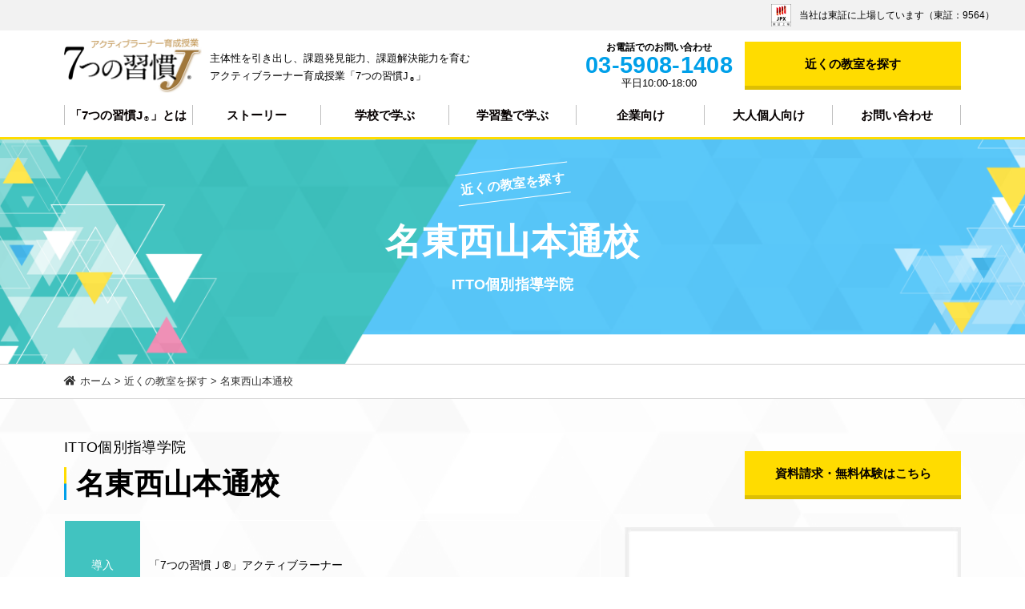

--- FILE ---
content_type: text/html; charset=UTF-8
request_url: https://7hj.jp/class/5700632/
body_size: 12868
content:
<!DOCTYPE html>
<html lang="ja">
<head>
	<meta charset="UTF-8"/>
	<meta name="viewport" content="width=device-width"/>
	<title>名東西山本通校 | 7つの習慣J</title>
<meta name='robots' content='max-image-preview:large' />
	<style>img:is([sizes="auto" i], [sizes^="auto," i]) { contain-intrinsic-size: 3000px 1500px }</style>
	<link rel='dns-prefetch' href='//maps.googleapis.com' />
<link rel='dns-prefetch' href='//use.fontawesome.com' />
<link rel="alternate" type="application/rss+xml" title="7つの習慣J &raquo; フィード" href="https://7hj.jp/feed/" />
<link rel="alternate" type="application/rss+xml" title="7つの習慣J &raquo; コメントフィード" href="https://7hj.jp/comments/feed/" />

<!-- SEO SIMPLE PACK 3.6.2 -->
<link rel="canonical" href="https://7hj.jp/class/5700632/">
<meta property="og:locale" content="ja_JP">
<meta property="og:type" content="article">
<meta property="og:image" content="http://7hj.jp/re_2023/wp-content/uploads/7hj_ogp.jpg">
<meta property="og:title" content="名東西山本通校 | 7つの習慣J">
<meta property="og:url" content="https://7hj.jp/class/5700632/">
<meta property="og:site_name" content="7つの習慣J">
<meta name="twitter:card" content="summary_large_image">
<!-- Google Analytics (gtag.js) -->
<script async src="https://www.googletagmanager.com/gtag/js?id=G-6WY7F9E4JB"></script>
<script>
	window.dataLayer = window.dataLayer || [];
	function gtag(){dataLayer.push(arguments);}
	gtag("js", new Date());
	gtag("config", "G-6WY7F9E4JB");
	gtag("config", "UA-441412-1");
</script>
	<!-- / SEO SIMPLE PACK -->

<script>
window._wpemojiSettings = {"baseUrl":"https:\/\/s.w.org\/images\/core\/emoji\/16.0.1\/72x72\/","ext":".png","svgUrl":"https:\/\/s.w.org\/images\/core\/emoji\/16.0.1\/svg\/","svgExt":".svg","source":{"concatemoji":"https:\/\/7hj.jp\/re_2023\/wp-includes\/js\/wp-emoji-release.min.js?ver=6.8.3"}};
/*! This file is auto-generated */
!function(s,n){var o,i,e;function c(e){try{var t={supportTests:e,timestamp:(new Date).valueOf()};sessionStorage.setItem(o,JSON.stringify(t))}catch(e){}}function p(e,t,n){e.clearRect(0,0,e.canvas.width,e.canvas.height),e.fillText(t,0,0);var t=new Uint32Array(e.getImageData(0,0,e.canvas.width,e.canvas.height).data),a=(e.clearRect(0,0,e.canvas.width,e.canvas.height),e.fillText(n,0,0),new Uint32Array(e.getImageData(0,0,e.canvas.width,e.canvas.height).data));return t.every(function(e,t){return e===a[t]})}function u(e,t){e.clearRect(0,0,e.canvas.width,e.canvas.height),e.fillText(t,0,0);for(var n=e.getImageData(16,16,1,1),a=0;a<n.data.length;a++)if(0!==n.data[a])return!1;return!0}function f(e,t,n,a){switch(t){case"flag":return n(e,"\ud83c\udff3\ufe0f\u200d\u26a7\ufe0f","\ud83c\udff3\ufe0f\u200b\u26a7\ufe0f")?!1:!n(e,"\ud83c\udde8\ud83c\uddf6","\ud83c\udde8\u200b\ud83c\uddf6")&&!n(e,"\ud83c\udff4\udb40\udc67\udb40\udc62\udb40\udc65\udb40\udc6e\udb40\udc67\udb40\udc7f","\ud83c\udff4\u200b\udb40\udc67\u200b\udb40\udc62\u200b\udb40\udc65\u200b\udb40\udc6e\u200b\udb40\udc67\u200b\udb40\udc7f");case"emoji":return!a(e,"\ud83e\udedf")}return!1}function g(e,t,n,a){var r="undefined"!=typeof WorkerGlobalScope&&self instanceof WorkerGlobalScope?new OffscreenCanvas(300,150):s.createElement("canvas"),o=r.getContext("2d",{willReadFrequently:!0}),i=(o.textBaseline="top",o.font="600 32px Arial",{});return e.forEach(function(e){i[e]=t(o,e,n,a)}),i}function t(e){var t=s.createElement("script");t.src=e,t.defer=!0,s.head.appendChild(t)}"undefined"!=typeof Promise&&(o="wpEmojiSettingsSupports",i=["flag","emoji"],n.supports={everything:!0,everythingExceptFlag:!0},e=new Promise(function(e){s.addEventListener("DOMContentLoaded",e,{once:!0})}),new Promise(function(t){var n=function(){try{var e=JSON.parse(sessionStorage.getItem(o));if("object"==typeof e&&"number"==typeof e.timestamp&&(new Date).valueOf()<e.timestamp+604800&&"object"==typeof e.supportTests)return e.supportTests}catch(e){}return null}();if(!n){if("undefined"!=typeof Worker&&"undefined"!=typeof OffscreenCanvas&&"undefined"!=typeof URL&&URL.createObjectURL&&"undefined"!=typeof Blob)try{var e="postMessage("+g.toString()+"("+[JSON.stringify(i),f.toString(),p.toString(),u.toString()].join(",")+"));",a=new Blob([e],{type:"text/javascript"}),r=new Worker(URL.createObjectURL(a),{name:"wpTestEmojiSupports"});return void(r.onmessage=function(e){c(n=e.data),r.terminate(),t(n)})}catch(e){}c(n=g(i,f,p,u))}t(n)}).then(function(e){for(var t in e)n.supports[t]=e[t],n.supports.everything=n.supports.everything&&n.supports[t],"flag"!==t&&(n.supports.everythingExceptFlag=n.supports.everythingExceptFlag&&n.supports[t]);n.supports.everythingExceptFlag=n.supports.everythingExceptFlag&&!n.supports.flag,n.DOMReady=!1,n.readyCallback=function(){n.DOMReady=!0}}).then(function(){return e}).then(function(){var e;n.supports.everything||(n.readyCallback(),(e=n.source||{}).concatemoji?t(e.concatemoji):e.wpemoji&&e.twemoji&&(t(e.twemoji),t(e.wpemoji)))}))}((window,document),window._wpemojiSettings);
</script>
<style id='wp-emoji-styles-inline-css'>

	img.wp-smiley, img.emoji {
		display: inline !important;
		border: none !important;
		box-shadow: none !important;
		height: 1em !important;
		width: 1em !important;
		margin: 0 0.07em !important;
		vertical-align: -0.1em !important;
		background: none !important;
		padding: 0 !important;
	}
</style>
<link rel='stylesheet' id='wp-block-library-css' href='https://7hj.jp/re_2023/wp-includes/css/dist/block-library/style.min.css?ver=6.8.3' media='all' />
<style id='wp-block-library-theme-inline-css'>
.wp-block-audio :where(figcaption){color:#555;font-size:13px;text-align:center}.is-dark-theme .wp-block-audio :where(figcaption){color:#ffffffa6}.wp-block-audio{margin:0 0 1em}.wp-block-code{border:1px solid #ccc;border-radius:4px;font-family:Menlo,Consolas,monaco,monospace;padding:.8em 1em}.wp-block-embed :where(figcaption){color:#555;font-size:13px;text-align:center}.is-dark-theme .wp-block-embed :where(figcaption){color:#ffffffa6}.wp-block-embed{margin:0 0 1em}.blocks-gallery-caption{color:#555;font-size:13px;text-align:center}.is-dark-theme .blocks-gallery-caption{color:#ffffffa6}:root :where(.wp-block-image figcaption){color:#555;font-size:13px;text-align:center}.is-dark-theme :root :where(.wp-block-image figcaption){color:#ffffffa6}.wp-block-image{margin:0 0 1em}.wp-block-pullquote{border-bottom:4px solid;border-top:4px solid;color:currentColor;margin-bottom:1.75em}.wp-block-pullquote cite,.wp-block-pullquote footer,.wp-block-pullquote__citation{color:currentColor;font-size:.8125em;font-style:normal;text-transform:uppercase}.wp-block-quote{border-left:.25em solid;margin:0 0 1.75em;padding-left:1em}.wp-block-quote cite,.wp-block-quote footer{color:currentColor;font-size:.8125em;font-style:normal;position:relative}.wp-block-quote:where(.has-text-align-right){border-left:none;border-right:.25em solid;padding-left:0;padding-right:1em}.wp-block-quote:where(.has-text-align-center){border:none;padding-left:0}.wp-block-quote.is-large,.wp-block-quote.is-style-large,.wp-block-quote:where(.is-style-plain){border:none}.wp-block-search .wp-block-search__label{font-weight:700}.wp-block-search__button{border:1px solid #ccc;padding:.375em .625em}:where(.wp-block-group.has-background){padding:1.25em 2.375em}.wp-block-separator.has-css-opacity{opacity:.4}.wp-block-separator{border:none;border-bottom:2px solid;margin-left:auto;margin-right:auto}.wp-block-separator.has-alpha-channel-opacity{opacity:1}.wp-block-separator:not(.is-style-wide):not(.is-style-dots){width:100px}.wp-block-separator.has-background:not(.is-style-dots){border-bottom:none;height:1px}.wp-block-separator.has-background:not(.is-style-wide):not(.is-style-dots){height:2px}.wp-block-table{margin:0 0 1em}.wp-block-table td,.wp-block-table th{word-break:normal}.wp-block-table :where(figcaption){color:#555;font-size:13px;text-align:center}.is-dark-theme .wp-block-table :where(figcaption){color:#ffffffa6}.wp-block-video :where(figcaption){color:#555;font-size:13px;text-align:center}.is-dark-theme .wp-block-video :where(figcaption){color:#ffffffa6}.wp-block-video{margin:0 0 1em}:root :where(.wp-block-template-part.has-background){margin-bottom:0;margin-top:0;padding:1.25em 2.375em}
</style>
<style id='classic-theme-styles-inline-css'>
/*! This file is auto-generated */
.wp-block-button__link{color:#fff;background-color:#32373c;border-radius:9999px;box-shadow:none;text-decoration:none;padding:calc(.667em + 2px) calc(1.333em + 2px);font-size:1.125em}.wp-block-file__button{background:#32373c;color:#fff;text-decoration:none}
</style>
<style id='global-styles-inline-css'>
:root{--wp--preset--aspect-ratio--square: 1;--wp--preset--aspect-ratio--4-3: 4/3;--wp--preset--aspect-ratio--3-4: 3/4;--wp--preset--aspect-ratio--3-2: 3/2;--wp--preset--aspect-ratio--2-3: 2/3;--wp--preset--aspect-ratio--16-9: 16/9;--wp--preset--aspect-ratio--9-16: 9/16;--wp--preset--color--black: #000000;--wp--preset--color--cyan-bluish-gray: #abb8c3;--wp--preset--color--white: #ffffff;--wp--preset--color--pale-pink: #f78da7;--wp--preset--color--vivid-red: #cf2e2e;--wp--preset--color--luminous-vivid-orange: #ff6900;--wp--preset--color--luminous-vivid-amber: #fcb900;--wp--preset--color--light-green-cyan: #7bdcb5;--wp--preset--color--vivid-green-cyan: #00d084;--wp--preset--color--pale-cyan-blue: #8ed1fc;--wp--preset--color--vivid-cyan-blue: #0693e3;--wp--preset--color--vivid-purple: #9b51e0;--wp--preset--gradient--vivid-cyan-blue-to-vivid-purple: linear-gradient(135deg,rgba(6,147,227,1) 0%,rgb(155,81,224) 100%);--wp--preset--gradient--light-green-cyan-to-vivid-green-cyan: linear-gradient(135deg,rgb(122,220,180) 0%,rgb(0,208,130) 100%);--wp--preset--gradient--luminous-vivid-amber-to-luminous-vivid-orange: linear-gradient(135deg,rgba(252,185,0,1) 0%,rgba(255,105,0,1) 100%);--wp--preset--gradient--luminous-vivid-orange-to-vivid-red: linear-gradient(135deg,rgba(255,105,0,1) 0%,rgb(207,46,46) 100%);--wp--preset--gradient--very-light-gray-to-cyan-bluish-gray: linear-gradient(135deg,rgb(238,238,238) 0%,rgb(169,184,195) 100%);--wp--preset--gradient--cool-to-warm-spectrum: linear-gradient(135deg,rgb(74,234,220) 0%,rgb(151,120,209) 20%,rgb(207,42,186) 40%,rgb(238,44,130) 60%,rgb(251,105,98) 80%,rgb(254,248,76) 100%);--wp--preset--gradient--blush-light-purple: linear-gradient(135deg,rgb(255,206,236) 0%,rgb(152,150,240) 100%);--wp--preset--gradient--blush-bordeaux: linear-gradient(135deg,rgb(254,205,165) 0%,rgb(254,45,45) 50%,rgb(107,0,62) 100%);--wp--preset--gradient--luminous-dusk: linear-gradient(135deg,rgb(255,203,112) 0%,rgb(199,81,192) 50%,rgb(65,88,208) 100%);--wp--preset--gradient--pale-ocean: linear-gradient(135deg,rgb(255,245,203) 0%,rgb(182,227,212) 50%,rgb(51,167,181) 100%);--wp--preset--gradient--electric-grass: linear-gradient(135deg,rgb(202,248,128) 0%,rgb(113,206,126) 100%);--wp--preset--gradient--midnight: linear-gradient(135deg,rgb(2,3,129) 0%,rgb(40,116,252) 100%);--wp--preset--font-size--small: 13px;--wp--preset--font-size--medium: 20px;--wp--preset--font-size--large: 36px;--wp--preset--font-size--x-large: 42px;--wp--preset--spacing--20: 0.44rem;--wp--preset--spacing--30: 0.67rem;--wp--preset--spacing--40: 1rem;--wp--preset--spacing--50: 1.5rem;--wp--preset--spacing--60: 2.25rem;--wp--preset--spacing--70: 3.38rem;--wp--preset--spacing--80: 5.06rem;--wp--preset--shadow--natural: 6px 6px 9px rgba(0, 0, 0, 0.2);--wp--preset--shadow--deep: 12px 12px 50px rgba(0, 0, 0, 0.4);--wp--preset--shadow--sharp: 6px 6px 0px rgba(0, 0, 0, 0.2);--wp--preset--shadow--outlined: 6px 6px 0px -3px rgba(255, 255, 255, 1), 6px 6px rgba(0, 0, 0, 1);--wp--preset--shadow--crisp: 6px 6px 0px rgba(0, 0, 0, 1);}:root :where(.is-layout-flow) > :first-child{margin-block-start: 0;}:root :where(.is-layout-flow) > :last-child{margin-block-end: 0;}:root :where(.is-layout-flow) > *{margin-block-start: 24px;margin-block-end: 0;}:root :where(.is-layout-constrained) > :first-child{margin-block-start: 0;}:root :where(.is-layout-constrained) > :last-child{margin-block-end: 0;}:root :where(.is-layout-constrained) > *{margin-block-start: 24px;margin-block-end: 0;}:root :where(.is-layout-flex){gap: 24px;}:root :where(.is-layout-grid){gap: 24px;}body .is-layout-flex{display: flex;}.is-layout-flex{flex-wrap: wrap;align-items: center;}.is-layout-flex > :is(*, div){margin: 0;}body .is-layout-grid{display: grid;}.is-layout-grid > :is(*, div){margin: 0;}.has-black-color{color: var(--wp--preset--color--black) !important;}.has-cyan-bluish-gray-color{color: var(--wp--preset--color--cyan-bluish-gray) !important;}.has-white-color{color: var(--wp--preset--color--white) !important;}.has-pale-pink-color{color: var(--wp--preset--color--pale-pink) !important;}.has-vivid-red-color{color: var(--wp--preset--color--vivid-red) !important;}.has-luminous-vivid-orange-color{color: var(--wp--preset--color--luminous-vivid-orange) !important;}.has-luminous-vivid-amber-color{color: var(--wp--preset--color--luminous-vivid-amber) !important;}.has-light-green-cyan-color{color: var(--wp--preset--color--light-green-cyan) !important;}.has-vivid-green-cyan-color{color: var(--wp--preset--color--vivid-green-cyan) !important;}.has-pale-cyan-blue-color{color: var(--wp--preset--color--pale-cyan-blue) !important;}.has-vivid-cyan-blue-color{color: var(--wp--preset--color--vivid-cyan-blue) !important;}.has-vivid-purple-color{color: var(--wp--preset--color--vivid-purple) !important;}.has-black-background-color{background-color: var(--wp--preset--color--black) !important;}.has-cyan-bluish-gray-background-color{background-color: var(--wp--preset--color--cyan-bluish-gray) !important;}.has-white-background-color{background-color: var(--wp--preset--color--white) !important;}.has-pale-pink-background-color{background-color: var(--wp--preset--color--pale-pink) !important;}.has-vivid-red-background-color{background-color: var(--wp--preset--color--vivid-red) !important;}.has-luminous-vivid-orange-background-color{background-color: var(--wp--preset--color--luminous-vivid-orange) !important;}.has-luminous-vivid-amber-background-color{background-color: var(--wp--preset--color--luminous-vivid-amber) !important;}.has-light-green-cyan-background-color{background-color: var(--wp--preset--color--light-green-cyan) !important;}.has-vivid-green-cyan-background-color{background-color: var(--wp--preset--color--vivid-green-cyan) !important;}.has-pale-cyan-blue-background-color{background-color: var(--wp--preset--color--pale-cyan-blue) !important;}.has-vivid-cyan-blue-background-color{background-color: var(--wp--preset--color--vivid-cyan-blue) !important;}.has-vivid-purple-background-color{background-color: var(--wp--preset--color--vivid-purple) !important;}.has-black-border-color{border-color: var(--wp--preset--color--black) !important;}.has-cyan-bluish-gray-border-color{border-color: var(--wp--preset--color--cyan-bluish-gray) !important;}.has-white-border-color{border-color: var(--wp--preset--color--white) !important;}.has-pale-pink-border-color{border-color: var(--wp--preset--color--pale-pink) !important;}.has-vivid-red-border-color{border-color: var(--wp--preset--color--vivid-red) !important;}.has-luminous-vivid-orange-border-color{border-color: var(--wp--preset--color--luminous-vivid-orange) !important;}.has-luminous-vivid-amber-border-color{border-color: var(--wp--preset--color--luminous-vivid-amber) !important;}.has-light-green-cyan-border-color{border-color: var(--wp--preset--color--light-green-cyan) !important;}.has-vivid-green-cyan-border-color{border-color: var(--wp--preset--color--vivid-green-cyan) !important;}.has-pale-cyan-blue-border-color{border-color: var(--wp--preset--color--pale-cyan-blue) !important;}.has-vivid-cyan-blue-border-color{border-color: var(--wp--preset--color--vivid-cyan-blue) !important;}.has-vivid-purple-border-color{border-color: var(--wp--preset--color--vivid-purple) !important;}.has-vivid-cyan-blue-to-vivid-purple-gradient-background{background: var(--wp--preset--gradient--vivid-cyan-blue-to-vivid-purple) !important;}.has-light-green-cyan-to-vivid-green-cyan-gradient-background{background: var(--wp--preset--gradient--light-green-cyan-to-vivid-green-cyan) !important;}.has-luminous-vivid-amber-to-luminous-vivid-orange-gradient-background{background: var(--wp--preset--gradient--luminous-vivid-amber-to-luminous-vivid-orange) !important;}.has-luminous-vivid-orange-to-vivid-red-gradient-background{background: var(--wp--preset--gradient--luminous-vivid-orange-to-vivid-red) !important;}.has-very-light-gray-to-cyan-bluish-gray-gradient-background{background: var(--wp--preset--gradient--very-light-gray-to-cyan-bluish-gray) !important;}.has-cool-to-warm-spectrum-gradient-background{background: var(--wp--preset--gradient--cool-to-warm-spectrum) !important;}.has-blush-light-purple-gradient-background{background: var(--wp--preset--gradient--blush-light-purple) !important;}.has-blush-bordeaux-gradient-background{background: var(--wp--preset--gradient--blush-bordeaux) !important;}.has-luminous-dusk-gradient-background{background: var(--wp--preset--gradient--luminous-dusk) !important;}.has-pale-ocean-gradient-background{background: var(--wp--preset--gradient--pale-ocean) !important;}.has-electric-grass-gradient-background{background: var(--wp--preset--gradient--electric-grass) !important;}.has-midnight-gradient-background{background: var(--wp--preset--gradient--midnight) !important;}.has-small-font-size{font-size: var(--wp--preset--font-size--small) !important;}.has-medium-font-size{font-size: var(--wp--preset--font-size--medium) !important;}.has-large-font-size{font-size: var(--wp--preset--font-size--large) !important;}.has-x-large-font-size{font-size: var(--wp--preset--font-size--x-large) !important;}
:root :where(.wp-block-pullquote){font-size: 1.5em;line-height: 1.6;}
</style>
<link rel='stylesheet' id='contact-form-7-css' href='https://7hj.jp/re_2023/wp-content/plugins/contact-form-7/includes/css/styles.css?ver=6.1.4' media='all' />
<link rel='stylesheet' id='fontawesome-style-css' href='https://use.fontawesome.com/releases/v5.3.1/css/all.css?ver=6.8.3' media='all' />
<link rel='stylesheet' id='parent-style-css' href='https://7hj.jp/re_2023/wp-content/themes/blankslate/style.css?ver=6.8.3' media='all' />
<link rel='stylesheet' id='child-style-css' href='https://7hj.jp/re_2023/wp-content/themes/7hj/style.css?ver=6.8.3' media='all' />
<link rel='stylesheet' id='init-style-css' href='https://7hj.jp/re_2023/wp-content/themes/7hj/css/init.css?ver=6.8.3' media='all' />
<link rel='stylesheet' id='blankslate-style-css' href='https://7hj.jp/re_2023/wp-content/themes/7hj/style.css?ver=6.8.3' media='all' />
<script src="https://7hj.jp/re_2023/wp-includes/js/jquery/jquery.min.js?ver=3.7.1" id="jquery-core-js"></script>
<script src="https://7hj.jp/re_2023/wp-includes/js/jquery/jquery-migrate.min.js?ver=3.4.1" id="jquery-migrate-js"></script>
<link rel="https://api.w.org/" href="https://7hj.jp/wp-json/" /><link rel="EditURI" type="application/rsd+xml" title="RSD" href="https://7hj.jp/re_2023/xmlrpc.php?rsd" />
<meta name="generator" content="WordPress 6.8.3" />
<link rel='shortlink' href='https://7hj.jp/?p=1309' />
<link rel="alternate" title="oEmbed (JSON)" type="application/json+oembed" href="https://7hj.jp/wp-json/oembed/1.0/embed?url=https%3A%2F%2F7hj.jp%2Fclass%2F5700632%2F" />
<link rel="alternate" title="oEmbed (XML)" type="text/xml+oembed" href="https://7hj.jp/wp-json/oembed/1.0/embed?url=https%3A%2F%2F7hj.jp%2Fclass%2F5700632%2F&#038;format=xml" />
<link rel="icon" href="https://7hj.jp/re_2023/wp-content/uploads/7hj_favicon-150x150.png" sizes="32x32" />
<link rel="icon" href="https://7hj.jp/re_2023/wp-content/uploads/7hj_favicon.png" sizes="192x192" />
<link rel="apple-touch-icon" href="https://7hj.jp/re_2023/wp-content/uploads/7hj_favicon.png" />
<meta name="msapplication-TileImage" content="https://7hj.jp/re_2023/wp-content/uploads/7hj_favicon.png" />
  <script>
    var _gaq = _gaq || [];
    _gaq.push(['_setAccount', 'UA-441412-1']);
    _gaq.push(['_trackPageview']);

    (function() {
      var ga = document.createElement('script'); ga.type = 'text/javascript'; ga.async = true;
      ga.src = ('https:' == document.location.protocol ? 'https://ssl' : 'http://www') + '.google-analytics.com/ga.js';
      var s = document.getElementsByTagName('script')[0]; s.parentNode.insertBefore(ga, s);
    })();
  </script>
	
<!-- Facebook Pixel Code --> 
<script> 
!function(f,b,e,v,n,t,s) 
{if(f.fbq)return;n=f.fbq=function(){n.callMethod? 
n.callMethod.apply(n,arguments):n.queue.push(arguments)}; 
if(!f._fbq)f._fbq=n;n.push=n;n.loaded=!0;n.version='2.0'; 
n.queue=[];t=b.createElement(e);t.async=!0; 
t.src=v;s=b.getElementsByTagName(e)[0]; 
s.parentNode.insertBefore(t,s)}(window, document,'script', 
'https://connect.facebook.net/en_US/fbevents.js'); 
fbq('init', '696068497645195'); 
fbq('track', 'PageView'); 
</script> 
<noscript><img height="1" width="1" style="display:none" 
src="https://www.facebook.com/tr?id=696068497645195&ev=PageView&noscript=1" 
/></noscript> 
<!-- End Facebook Pixel Code -->
<meta name="facebook-domain-verification" content="vsd8htidf3r5be2g5oyt999wox3pv8" />
</head>
<body class="wp-singular class-template-default single single-class postid-1309 wp-embed-responsive wp-theme-blankslate wp-child-theme-7hj">

<div id="wrapper" class="hfeed">
  <header>
<div class="fi anim tokusho_wrap pc_only">
  <figure><img src="https://7hj.jp/re_2023/wp-content/uploads/fce_toshologo_100x111.jpg"><figcaption>当社は東証に上場しています（東証：9564）</figcaption></figure>
</div>
	  <div id="headline" class="inner">
      <div class="is-pc">
        <div class="head_logo"><a href="https://7hj.jp/"><img src="https://7hj.jp/re_2023/wp-content/themes/7hj/images/logo.png" alt=""></a></div>
        <p class="headline__sub_title">主体性を引き出し、課題発見能力、課題解決能力を育む<span>アクティブラーナー育成授業「7つの習慣J<sub>&reg;</sub>」</span></p>

                  <dl>
            <dt>お電話でのお問い合わせ</dt>
            <dd>
              <strong><a href="tel:0359081408">03-5908-1408</a></strong>
              <span>平日10:00-18:00</span>
            </dd>
          </dl>
        
        <div class="btns"><a href="https://7hj.jp/class/">近くの教室を探す</a></div>
      </div>
      <nav>
        <div class="is-sp">
          <div class="menu-trigger is-sp"><i class="fas fa-list-ul"></i><span>Menu</span></div>
          <div class="head_logo"><a href="https://7hj.jp/"><img src="https://7hj.jp/re_2023/wp-content/themes/7hj/images/logo.png" alt=""></a></div>
        </div>

        <div class="navigation_wrapper">
          <div class="close-trigger is-sp"><i class="fas fa-times"></i><span>Close</span></div>
			<a class="is-sp nav-sp-top" href="https://7hj.jp/">ホーム</a><div class="menu-%e3%83%98%e3%83%83%e3%83%80%e3%83%bc%e3%83%a1%e3%83%8b%e3%83%a5%e3%83%bc-container"><ul id="menu-%e3%83%98%e3%83%83%e3%83%80%e3%83%bc%e3%83%a1%e3%83%8b%e3%83%a5%e3%83%bc" class="menu"><li id="menu-item-7783" class="menu-item menu-item-type-post_type menu-item-object-page menu-item-7783"><a href="https://7hj.jp/about/" itemprop="url">「7つの習慣J<sub>®</sub>」とは</a></li>
<li id="menu-item-7479" class="menu-item menu-item-type-custom menu-item-object-custom menu-item-7479"><a href="/story/" itemprop="url">ストーリー</a></li>
<li id="menu-item-7784" class="menu-item menu-item-type-post_type menu-item-object-page menu-item-7784"><a href="https://7hj.jp/school/" itemprop="url">学校で学ぶ</a></li>
<li id="menu-item-7801" class="menu-item menu-item-type-post_type menu-item-object-page menu-item-7801"><a href="https://7hj.jp/jyuku/" itemprop="url">学習塾で学ぶ</a></li>
<li id="menu-item-13409" class="menu-item menu-item-type-custom menu-item-object-custom menu-item-13409"><a target="_blank" href="https://fcetc-7habits.jp/" itemprop="url">企業向け</a></li>
<li id="menu-item-13410" class="menu-item menu-item-type-custom menu-item-object-custom menu-item-13410"><a target="_blank" href="https://7habitscoaching.jp/" itemprop="url">大人個人向け</a></li>
<li id="menu-item-7529" class="menu-item menu-item-type-post_type menu-item-object-page menu-item-7529"><a href="https://7hj.jp/contact/" itemprop="url">お問い合わせ</a></li>
</ul></div><!--
          <ul>
            <li><a href="/about/">「7つの習慣J<sub>&reg;</sub>」とは</a></li>
            <li><a href="/story/">ストーリー</a></li>
            <li><a href="/school/">学校で学ぶ</a></li>
            <li><a href="/juku/">学習塾で学ぶ</a></li>
            <li><a href="/inquiry/">お問い合わせ</a></li>
          </ul>
-->
          <div class="btns is-sp"><a href="https://7hj.jp/class/">近くの教室を探す</a></div>
          <dl class="is-sp">
            <dt>お電話でのお問い合わせ</dt>
            <dd>
              <strong><a href="tel:0359081400">03-5908-1400</a></strong>
              <span>平日10:00-18:00</span>
            </dd>
          </dl>
        </div>
      </nav>
    </div>
  </header>


  <main id="content" role="main">
      <section id="kv">
  <h1><span>近くの教室を探す</span></h1>
  <h2>名東西山本通校<span>ITTO個別指導学院</span></h2>
</section>    <nav id="breadcrumb" class="is-pc" typeof="BreadcrumbList" vocab="https://schema.org/">
      <div class="inner">
      <span property="itemListElement" typeof="ListItem"><a property="item" typeof="WebPage" title="Go to 7つの習慣J." href="https://7hj.jp" class="home"><span property="name">ホーム</span></a><meta property="position" content="1"></span> &gt; <span property="itemListElement" typeof="ListItem"><a property="item" typeof="WebPage" title="Go to 近くの教室を探す." href="https://7hj.jp/class/" class="archive post-class-archive"><span property="name">近くの教室を探す</span></a><meta property="position" content="2"></span> &gt; <span class="post post-class current-item">名東西山本通校</span>      </div>
    </nav>
  

<section id="school_detail" class="flex_wrap inner">

<div class="left_wrap">
	<h2>
		<div class="juku-name">ITTO個別指導学院</div>		<strong>名東西山本通校</strong>
	</h2>
	<table class="class-info__left">
		<tbody>
		<tr>
			<th>導入<br class="is-pc">プログラム</th>
			<td><div>「7つの習慣Ｊ®」アクティブラーナー</div><div>「7つの習慣Ｊ®」</div></td>
		</tr>
		<tr>
			<th>電話番号</th>
			<td>
				<a href="tel:052-875-4457">052-875-4457</a>
			</td>
		</tr>
		<tr>
			<th>アクセス</th>
			<td class="class-address-and-access">
				<div class="class-address">
					名古屋市名東区西山本通1-11				</div>
				<div class="class-access">
					地下鉄東山線　星ヶ丘駅				</div>
				<div class="class-route">
					西山小学校前の交差点の北東角、ココストアの隣り 				</div>
			</td>
		</tr>
		<tr>
			<th>教室からの<br class="is-pc">メッセージ</th>
			<td class="class-message">
				ITTO個別指導学院西山本通校のHPへようこそ！西山本通校には高い指導力、高い学力を兼ね揃えた講師が多く在籍しています。近隣の公立小学校、中学校を中心に、私立中学・高校の方も通っていただいております。			</td>
		</tr>
				</tbody>
	</table>
</div><!-- /.left_wrap -->

<div class="right_wrap">
	<div class="btns">
		<a href="https://7hj.jp/request/?class_id=1309">資料請求・無料体験はこちら</a>
	</div>
	<img alt="" src="https://7hj.jp/re_2023/wp-content/themes/7hj/images/noimage.jpg" />	
	<div class="class-map">
		<div id="map_stage" data-address="名古屋市名東区西山本通1-11"></div>
	</div>

</div><!-- /.right_wrap -->

</section><!-- /.flex_wrap -->

<ul id="main_bnrs" class="flex_wrap inner">
	<li id="media_image-17" class="widget widget_media_image"><img width="670" height="310" src="https://7hj.jp/re_2023/wp-content/uploads/itto-nomal-1.jpg" class="image wp-image-13382  attachment-full size-full" alt="" style="max-width: 100%; height: auto;" decoding="async" fetchpriority="high" srcset="https://7hj.jp/re_2023/wp-content/uploads/itto-nomal-1.jpg 670w, https://7hj.jp/re_2023/wp-content/uploads/itto-nomal-1-300x139.jpg 300w" sizes="(max-width: 670px) 100vw, 670px" /></li>
<li id="media_image-18" class="widget widget_media_image"><img width="420" height="310" src="https://7hj.jp/re_2023/wp-content/uploads/itto-manzokudo-1.jpg" class="image wp-image-13383  attachment-full size-full" alt="" style="max-width: 100%; height: auto;" decoding="async" srcset="https://7hj.jp/re_2023/wp-content/uploads/itto-manzokudo-1.jpg 420w, https://7hj.jp/re_2023/wp-content/uploads/itto-manzokudo-1-300x221.jpg 300w" sizes="(max-width: 420px) 100vw, 420px" /></li>
</ul>

<section id="school_datas" class="inner">
	<h2>教室情報</h2>
		<div class="school_data_card flex_wrap orange-box">
				<div class="text_wrap">
			<h3>
											</h3>
			<p>授業は一人一人の進度に合わせて、生徒目線でコミュニケーションを取りながら進めていきますので、初めての生徒様にも御安心いただけます。自習室も完備しており、授業の予習・復習もバッチリです！分からない時には講師へ質問もできます！まずは山本通校の体験授業をお試しください！</p>
		</div>
    </div>
	
	
	
</section><!-- /#school_datas -->


<section id="last-data">
<div class="page_school_data flex_wrap inner">
            <h2>
                <span>ITTO個別指導学院</span>				<strong>名東西山本通校</strong>
            </h2>
            <div class="address_data">
                <a href="tel:052-875-4457">052-875-4457</a>
                <div class="address">名古屋市名東区西山本通1-11</div>
            </div>
		<div class="btns">
                <a href="https://7hj.jp/request/?class_id=1309">資料請求・無料体験はこちら</a>
                </div>
        </div>
</section>

<section id="last_data">
	<div class="inner neighbor_classes_title"><h2>近くの教室を探す</h2></div><div class="neighbor_classes inner flex_wrap">
        
        <div class="school_data">
            <h2>
                <span>ITTO個別指導学院</span>				<strong><a href="https://7hj.jp/class/5700055/">名古屋庄内通校</a></strong>
            </h2>
			<div class="address">名古屋市西区庄内通2-18-7 　アトラクトビル3F</div>
			<div class="school_address_data"><a href="tel:052-523-1123">052-523-1123</a></div>
			<div class="btn-wrap">
			<div class="btns blue_type"><a href="https://7hj.jp/class/5700055/">名古屋庄内通校ページへ</a></div>
			<div class="btns"><a href="/request/?class_id=975">資料請求・無料体験はこちら</a></div>
			</div>
        </div>
              
        <div class="school_data">
            <h2>
                <span>ITTO個別指導学院</span>				<strong><a href="https://7hj.jp/class/5700482/">名古屋守山小幡校</a></strong>
            </h2>
			<div class="address">名古屋市守山区小幡南2-17-11</div>
			<div class="school_address_data"><a href="tel:052-794-7222">052-794-7222</a></div>
			<div class="btn-wrap">
			<div class="btns blue_type"><a href="https://7hj.jp/class/5700482/">名古屋守山小幡校ページへ</a></div>
			<div class="btns"><a href="/request/?class_id=1179">資料請求・無料体験はこちら</a></div>
			</div>
        </div>
              
        <div class="school_data">
            <h2>
                <span>ITTO個別指導学院</span>				<strong><a href="https://7hj.jp/class/5701891/">名古屋原校</a></strong>
            </h2>
			<div class="address">名古屋市天白区原5-1210</div>
			<div class="school_address_data"><a href="tel:052-807-4576">052-807-4576</a></div>
			<div class="btn-wrap">
			<div class="btns blue_type"><a href="https://7hj.jp/class/5701891/">名古屋原校ページへ</a></div>
			<div class="btns"><a href="/request/?class_id=2578">資料請求・無料体験はこちら</a></div>
			</div>
        </div>
            </div>
</section>


</main>
<footer id="footer" role="contentinfo">
<div class="fi anim tokusho_wrap sp_only">
  <figure><img src="https://7hj.jp/re_2023/wp-content/uploads/fce_toshologo_100x111.jpg"><figcaption>当社は東証に上場しています（東証：9564）</figcaption></figure>
</div>
  <div class="inner">
	  <div class="mb30 flex_footer">
		  <div class="flex_footer_wrap"><a href="https://liff.line.me/1656074068-y25R6oe0/landing?follow=%40018rjxpp&lp=G8Y36Z&liff_id=1656074068-y25R6oe0" target="_blank"><img src="https://7hj.jp/re_2023/wp-content/uploads/7h-line_ban.jpg"></a></div>
		  <div class="flex_footer_wrap"><img src="https://7hj.jp/re_2023/wp-content/uploads/fcee_joujo250708.png"></div></div>
<!-- 	<div class="flex_footer_wrap"><a href="https://www.tfm.co.jp/sky/7habits/"><img src="https://7hj.jp/re_2023/wp-content/uploads/src_7h_ban.jpg"></a></div></div> -->
	  
    <ul class="footer_bnrs">
	  <li id="media_image-14" class="widget widget_media_image"><a href="http://www.mext.go.jp/" target="_blank"><img width="260" height="115" src="https://7hj.jp/re_2023/wp-content/uploads/2018/11/monbu-bnr.jpg" class="image wp-image-7848  attachment-full size-full" alt="" style="max-width: 100%; height: auto;" decoding="async" loading="lazy" /></a></li>
<li id="media_image-13" class="widget widget_media_image"><a href="http://www.itto.jp/" target="_blank"><img width="260" height="115" src="https://7hj.jp/re_2023/wp-content/uploads/2018/11/itto-bnr.jpg" class="image wp-image-7852  attachment-full size-full" alt="" style="max-width: 100%; height: auto;" decoding="async" loading="lazy" /></a></li>
<li id="media_image-12" class="widget widget_media_image"><a href="https://find-activelearning.com/"><img width="260" height="115" src="https://7hj.jp/re_2023/wp-content/uploads/2018/11/fal-bnr.jpg" class="image wp-image-7850  attachment-full size-full" alt="" style="max-width: 100%; height: auto;" decoding="async" loading="lazy" /></a></li>
<li id="media_image-11" class="widget widget_media_image"><a href="https://foresight-planner.jp/"><img width="260" height="115" src="https://7hj.jp/re_2023/wp-content/uploads/2018/11/fs-bnr.jpg" class="image wp-image-7851  attachment-full size-full" alt="" style="max-width: 100%; height: auto;" decoding="async" loading="lazy" /></a></li>
    </ul>
		<div class="flex_wrap">
        <div id="FOOTER_LINKS">
          <div class="link_lists">
            <h5>カテゴリー</h5>
            <ul>
              <li><a href="https://7hj.jp">ホーム</a></li>
              <li><a href="https://7hj.jp/about/">「7つの習慣J<sub>&reg;</sub>」とは</a></li>
              <li><a href="https://7hj.jp/story/">ストーリー</a></li>
              <li><a href="https://7hj.jp/school/">学校で学ぶ</a></li>
              <li><a href="https://7hj.jp/jyuku/">学習塾で学ぶ</a></li>
              <li><a href="https://fcetc-7habits.jp/" target="_blank">企業向け</a></li>
              <li><a href="https://7habitscoaching.jp/" target="_blank">大人個人向け</a></li>
              <li><a href="https://7hj.jp/class/">近くの教室を探す</a></li>
            </ul>
          </div>
          <div class="link_lists">
            <h5>会社概要</h5>
            <ul>
				<li><a href="https://7hj.jp/corporate/">会社概要</a></li>
				<li><a href="https://7hj.jp/group/">事業概要</a></li>
				<li><a href="https://7hj.jp/contact/">お問い合わせ</a></li>
				<li><a href="https://7hj.jp/introduction/">プログラム導入について</a></li>
				<li><a href="https://7hj.jp/privacy-policy/">プライバシーポリシー</a></li>
            </ul>
          </div>
        </div><!-- /.FOOTER_LINKS -->
        <div id="SEARCH_LISTS">
          <h5 class="active">近くの教室を探す</h5>
          <div class="link_lists active">
            <div class="link_list">
              <dl>
                <dt>北海道</dt>
                <dd>
                  <ul>
                    <li><a href="https://7hj.jp/class/北海道/">北海道</a></li>
                  </ul>
                </dd>
              </dl>
              <dl>
                <dt>東北</dt>
                <dd>
                  <ul>
                    <li><a href="https://7hj.jp/class/青森県/">青森</a></li>
                    <li><a href="https://7hj.jp/class/岩手県/">岩手</a></li>
                    <li><a href="https://7hj.jp/class/宮城県/">宮城</a></li>
                    <li><a href="https://7hj.jp/class/秋田県/">秋田</a></li>
                    <li><a href="https://7hj.jp/class/山形県/">山形</a></li>
                    <li><a href="https://7hj.jp/class/福島県/">福島</a></li>
                  </ul>
                </dd>
              </dl>
              <dl>
                <dt>関東</dt>
                <dd>
                  <ul>
                    <li><a href="https://7hj.jp/class/東京都/">東京</a></li>
                    <li><a href="https://7hj.jp/class/神奈川県/">神奈川</a></li>
                    <li><a href="https://7hj.jp/class/埼玉県/">埼玉</a></li>
                    <li><a href="https://7hj.jp/class/千葉県/">千葉</a></li>
                    <li><a href="https://7hj.jp/class/茨城県/">茨城</a></li>
                    <li><a href="https://7hj.jp/class/栃木県/">栃木</a></li>
                    <li><a href="https://7hj.jp/class/群馬県/">群馬</a></li>
                  </ul>
                </dd>
              </dl>
              <dl>
                <dt>甲信越</dt>
                <dd>
                  <ul>
                    <li><a href="https://7hj.jp/class/新潟県/">新潟</a></li>
                    <li><a href="https://7hj.jp/class/長野県/">長野</a></li>
                    <li><a href="https://7hj.jp/class/山梨県/">山梨</a></li>
                  </ul>
                </dd>
              </dl>
              <dl>
                <dt>北陸</dt>
                <dd>
                  <ul>
                    <li><a href="https://7hj.jp/class/富山県/">富山</a></li>
                    <li><a href="https://7hj.jp/class/石川県/">石川</a></li>
                    <li><a href="https://7hj.jp/class/福井県/">福井</a></li>
                  </ul>
                </dd>
              </dl>
              <dl>
                <dt>東海</dt>
                <dd>
                  <ul>
                    <li><a href="https://7hj.jp/class/愛知県/">愛知</a></li>
                    <li><a href="https://7hj.jp/class/岐阜県/">岐阜</a></li>
                    <li><a href="https://7hj.jp/class/静岡県/">静岡</a></li>
                    <li><a href="https://7hj.jp/class/三重県/">三重</a></li>
                  </ul>
                </dd>
              </dl>
            </div>
            <div class="link_list">
              <dl>
                <dt>近畿</dt>
                <dd>
                  <ul>
                    <li><a href="https://7hj.jp/class/大阪府/">大阪</a></li>
                    <li><a href="https://7hj.jp/class/兵庫県/">兵庫</a></li>
                    <li><a href="https://7hj.jp/class/京都府/">京都</a></li>
                    <li><a href="https://7hj.jp/class/滋賀県/">滋賀</a></li>
                    <li><a href="https://7hj.jp/class/奈良県/">奈良</a></li>
                    <li><a href="https://7hj.jp/class/和歌山県/">和歌山</a></li>
                  </ul>
                </dd>
              </dl>
              <dl>
                <dt>中国</dt>
                <dd>
                  <ul>
                    <li><a href="https://7hj.jp/class/鳥取県/">鳥取</a></li>
                    <li><a href="https://7hj.jp/class/島根県/">島根</a></li>
                    <li><a href="https://7hj.jp/class/岡山県/">岡山</a></li>
                    <li><a href="https://7hj.jp/class/広島県/">広島</a></li>
                    <li><a href="https://7hj.jp/class/山口県/">山口</a></li>
                  </ul>
                </dd>
              </dl>
              <dl>
                <dt>四国</dt>
                <dd>
                  <ul>
                    <li><a href="https://7hj.jp/class/徳島県/">徳島</a></li>
                    <li><a href="https://7hj.jp/class/香川県/">香川</a></li>
                    <li><a href="https://7hj.jp/class/愛媛県/">愛媛</a></li>
                    <li><a href="https://7hj.jp/class/高知県/">高知</a></li>
                  </ul>
                </dd>
              </dl>
              <dl>
                <dt>九州</dt>
                <dd>
                  <ul>
                    <li><a href="https://7hj.jp/class/福岡県/">福岡</a></li>
                    <li><a href="https://7hj.jp/class/佐賀県/">佐賀</a></li>
                    <li><a href="https://7hj.jp/class/長崎県/">長崎</a></li>
                    <li><a href="https://7hj.jp/class/熊本県/">熊本</a></li>
                    <li><a href="https://7hj.jp/class/大分県/">大分</a></li>
                    <li><a href="https://7hj.jp/class/宮崎県/">宮崎</a></li>
                    <li><a href="https://7hj.jp/class/鹿児島県/">鹿児島</a></li>
                  </ul>
                </dd>
              </dl>
              <dl>
                <dt>沖縄</dt>
                <dd>
                  <ul>
                    <li><a href="https://7hj.jp/class/沖縄県/">沖縄</a></li>
                  </ul>
                </dd>
              </dl>
            </div>
          </div>
        </div>
      </div><!-- /.flex_wrap -->

	<p class="last_copy">「7つの習慣<sub>&reg;</sub>」および「7つの習慣J<sub>&reg;</sub>」はフランクリン・コヴィー・ジャパン社の登録商標です。</p>
  </div>
  <small id="copyright">Copyright © FCE. All Rights Reserved.</small>
</footer>
</div>
<script type="speculationrules">
{"prefetch":[{"source":"document","where":{"and":[{"href_matches":"\/*"},{"not":{"href_matches":["\/re_2023\/wp-*.php","\/re_2023\/wp-admin\/*","\/re_2023\/wp-content\/uploads\/*","\/re_2023\/wp-content\/*","\/re_2023\/wp-content\/plugins\/*","\/re_2023\/wp-content\/themes\/7hj\/*","\/re_2023\/wp-content\/themes\/blankslate\/*","\/*\\?(.+)"]}},{"not":{"selector_matches":"a[rel~=\"nofollow\"]"}},{"not":{"selector_matches":".no-prefetch, .no-prefetch a"}}]},"eagerness":"conservative"}]}
</script>
<script>
document.addEventListener( 'wpcf7mailsent', function( event ) {
    if ( '7523' == event.detail.contactFormId ) {
		location = '/contact/thanks/';
    }
      if ( '7516' == event.detail.contactFormId ) {
		location = '/request/thanks/';
      }
  
}, false )
</script><script>
(function() {
const ua = navigator.userAgent.toLowerCase();
const html = document.documentElement;
if (/(iphone|ipod|ipad)/.test(ua)) {
html.classList.add('ios', 'mobile');
}
else if (/android/.test(ua)) {
html.classList.add('android', 'mobile');
}
else {
html.classList.add('desktop');
}
if (/chrome/.test(ua) && !/edg|brave/.test(ua)) {
html.classList.add('chrome');
}
else if (/safari/.test(ua) && !/chrome/.test(ua)) {
html.classList.add('safari');
}
else if (/edg/.test(ua)) {
html.classList.add('edge');
}
else if (/firefox/.test(ua)) {
html.classList.add('firefox');
}
else if (/brave/.test(ua)) {
html.classList.add('brave');
}
else if (/opr|opera/.test(ua)) {
html.classList.add('opera');
}
})();
</script>
<script src="https://7hj.jp/re_2023/wp-includes/js/dist/hooks.min.js?ver=4d63a3d491d11ffd8ac6" id="wp-hooks-js"></script>
<script src="https://7hj.jp/re_2023/wp-includes/js/dist/i18n.min.js?ver=5e580eb46a90c2b997e6" id="wp-i18n-js"></script>
<script id="wp-i18n-js-after">
wp.i18n.setLocaleData( { 'text direction\u0004ltr': [ 'ltr' ] } );
</script>
<script src="https://7hj.jp/re_2023/wp-content/plugins/contact-form-7/includes/swv/js/index.js?ver=6.1.4" id="swv-js"></script>
<script id="contact-form-7-js-translations">
( function( domain, translations ) {
	var localeData = translations.locale_data[ domain ] || translations.locale_data.messages;
	localeData[""].domain = domain;
	wp.i18n.setLocaleData( localeData, domain );
} )( "contact-form-7", {"translation-revision-date":"2025-11-30 08:12:23+0000","generator":"GlotPress\/4.0.3","domain":"messages","locale_data":{"messages":{"":{"domain":"messages","plural-forms":"nplurals=1; plural=0;","lang":"ja_JP"},"This contact form is placed in the wrong place.":["\u3053\u306e\u30b3\u30f3\u30bf\u30af\u30c8\u30d5\u30a9\u30fc\u30e0\u306f\u9593\u9055\u3063\u305f\u4f4d\u7f6e\u306b\u7f6e\u304b\u308c\u3066\u3044\u307e\u3059\u3002"],"Error:":["\u30a8\u30e9\u30fc:"]}},"comment":{"reference":"includes\/js\/index.js"}} );
</script>
<script id="contact-form-7-js-before">
var wpcf7 = {
    "api": {
        "root": "https:\/\/7hj.jp\/wp-json\/",
        "namespace": "contact-form-7\/v1"
    }
};
</script>
<script src="https://7hj.jp/re_2023/wp-content/plugins/contact-form-7/includes/js/index.js?ver=6.1.4" id="contact-form-7-js"></script>
<script src="https://7hj.jp/re_2023/wp-content/themes/7hj/js/wpcf7c-custom.js?ver=6.8.3" id="wpcf7c-custom-js"></script>
<script src="https://7hj.jp/re_2023/wp-content/themes/7hj/js/libs/slick.js?ver=1.0" id="slick-js-js"></script>
<script src="https://7hj.jp/re_2023/wp-content/themes/7hj/js/libs/lightcase.js?ver=1.0" id="lightcase-js-js"></script>
<script src="https://7hj.jp/re_2023/wp-content/themes/7hj/js/common.js?ver=1.0" id="common-js-js"></script>
<script src="https://maps.googleapis.com/maps/api/js?key=AIzaSyC7PocKnlgMgaqweK0hteFM9yqNFgqnvxs&amp;language=ja&amp;ver=6.8.3" id="googlemaps-js-js"></script>
<!-- Template::single-class--></body>
</html>

--- FILE ---
content_type: text/css
request_url: https://7hj.jp/re_2023/wp-content/themes/7hj/style.css?ver=6.8.3
body_size: 975
content:
/*
 Theme Name: 7hj
 Template: blankslate
 */

section.entry-content {
    margin-bottom: 100px;
    padding:20px;
}

article.news__article {
    margin-bottom: 50px;
    padding:30px;
}

#header {
    margin-bottom: 20px;
    border-bottom: 2px solid #666;
    padding:30px;
	position:fixed;
	background:#fff;
	width:100vw; top:0; left:0;
}

/* ストーリー */

.story-challenge {
    color:#FFF;
    position:relative;
}
.story_challenge__bg-mask {
    height: 100%;
    background-color:rgba(0,0,0,0.5);
}


/*教室*/
img.class-photos__thumbnail {
    width:100px;
}

article#post-0 {
    max-width: 1000px;
    margin: 50px auto;
}
.class-address {
    font-size: 1.1rem;
}
.class-address, .class-access {
    margin-bottom: 5px;
}
/*ニュース*/
.nav-previous {
    display: none;
}
/*ストーリー*/
.story_list .text_wrap dt span.age,
#story_kv .text_wrap dt span.age {
    font-size: .7rem;
}
/*1011追加（バナー）*/
.flex,.flex_footer {
display: flex;
justify-content: space-between;
}
.flex img {
width: 96%;
margin: auto;
}
.flex_footer_wrap {
max-width: 546px;
}
@media (max-width: 414px) {
.flex,.flex_footer {
flex-direction: column;
}
.flex img {
margin: 10px auto;
}
.flex_footer_wrap {
max-width: 400px !important;	
height: 105px;	
}
}
@media (max-width: 798px) {
.flex_footer_wrap {
max-width: 355px;
}
}


.tokusho_wrap {
    padding: 5px 3%;
    background: #f2f2f2;
    display: flex;
    justify-content: flex-end;
}
.tokusho_wrap figure {
    display: flex;
    align-items: center;
}
.tokusho_wrap figure img {
    min-width: 25px;
    max-width: 25px;
    margin-right:10px;
}
.tokusho_wrap figure figcaption {
    font-size: 12px;
}

@media (max-width: 1120px) {
    header .pc_only{display:none;}
    footer .sp_only{
        display:flex;
        justify-content: center;
        padding-left:10%;
        padding-right:10%;
    }
}
@media (min-width: 1121px) {
    header{
        padding-top:0;
    }
    footer .sp_only{display:none;}
    header .pc_only{
        display:flex;
        margin-bottom:10px;
    }
}


.error404 article header h1{
	display:none;
}
.error404 .entry-content{
	padding:50px 5% 100px;
	text-align:center;
}
.error404 .entry-content p{
	margin-bottom:35px;
}


.search_btns{
	display:flex;
	gap:20px;
	align-items:center;
}
@media(max-width:798px){
	.search_btns{
		flex-direction: column;
	}
	.search_btns span:nth-of-type(1) a{margin-bottom:0;}
}





.page-id-7525 .chxline{
	padding:15px 0 0;
}
.page-id-7525 .chxline .wpcf7-list-item{
	margin-left:0;
	margin-right:1em;
}

--- FILE ---
content_type: text/css
request_url: https://7hj.jp/re_2023/wp-content/themes/7hj/css/design.css
body_size: 16737
content:
@charset "utf-8";
/*
* ＊＊＊＊＊＊＊＊＊＊ Origin Design Settings
* Written by -- VAF
*
* @author     VAF
* @copyright  Author
*
* @version    1.2.1 (31/10/2018)
*/

.is-pc {
    display: block;
}
.is-sp {
    display: none;
}
body {
    font-family: 'Noto Sans Japanese', BlinkMacSystemFont, "Helvetica Neue", YuGothic, "ヒラギノ角ゴ ProN W3", Hiragino Kaku Gothic ProN, Arial, "メイリオ", Meiryo, sans-serif;
    font-size: 100%;
    overflow-x: hidden;
}
h1, h2, h3, strong {
    font-weight: 700;
    letter-spacing: .02rem;
}
p {
    font-weight: 400;
}
a:hover {
    opacity: 0.75;
}
img {
    max-width: 100%;
}
p, dl, li {
    font-size: 14px;
}
.inner {
    margin: auto;
    max-width: 1120px;
}
.inner-m {
    margin: auto;
    max-width: 1040px;
}
.inner-s {
    margin: auto;
    max-width: 960px;
}
.inner-sm {
    margin: auto;
    max-width: 870px;
}
.inner-ss {
    margin: auto;
    max-width: 740px;
}
.flex_wrap {
    display: flex;
}
.flex_wrap .left_wrap {
    max-width: 670px;
}
.flex_wrap .right_wrap {
    max-width: 420px;
}
.flex_wrap.wrap-type {
    flex-wrap: wrap;
}
.fl {
    float: left;
}
.fr {
    float: right;
}
.tc, .tc * {
    margin-left: auto;
    margin-right: auto;
    text-align: center !important;
}
.tl {
    text-align: left;
}
.tr {
    text-align: right;
}
.tb {
    font-weight: bold;
}
.mt10 {
    margin-top: 10px;
}
.mt20 {
    margin-top: 20px;
}
.mt30 {
    margin-top: 30px;
}
.mb10 {
    margin-bottom: 10px;
}
.mb20 {
    margin-bottom: 20px;
}
.mb30 {
    margin-bottom: 30px;
}
.pt10 {
    padding-top: 10px;
}
.pt20 {
    margin-top: 20px;
}
.pt30 {
    padding-top: 30px;
}
.pb10 {
    padding-bottom: 10px;
}
.pb20 {
    padding-bottom: 20px;
}
.pb30 {
    padding-bottom: 30px;
}
main {
	padding-top:140px;
    background: url(/bin/images/bg-main.png) repeat center center;
}
@media(max-width:1120px){
	main{
		padding-top:80px;
	}
}
/* BTNS */
.btns a, .btns.blue_type a {
    display: flex;
    justify-content: center;
    align-items: center;
    min-width: 270px;
    height: 60px;
    color: #060000;
    font-size: 15px;
    font-weight: bold;
    background: #ffdc00;
    text-decoration: none;
    border-bottom: 5px solid #ddbf03;
}
.btns.blue_type a {
    color: #fff;
    background: #00a0e9;
    border-bottom: 5px solid #0488c4;
}
.btns.glay_type a {
    color: #666;
    background: #ddd;
    border-bottom: 5px solid #ccc;
}
.center_btn a {
    margin: auto;
}
/* Header Settings */
header {
    padding: 15px 0;
    border-bottom: 3px solid #ffdc00;
	position:fixed;
	background:#fff;
	left:0; top:0;
	width:100vw;
	z-index:9999;
}
#headline .is-pc {
    display: flex;
    align-items: center;
    margin-bottom: 15px;
}
.head_logo {
    width: 172px;
}
#headline p {
    font-size: 13px;
    margin: 5px 0 0 10px;
}
#headline p span {
    display: block;
}
#headline dl {
    margin-left: auto;
    margin-right: 15px;
}
#headline dt {
    font-size: 12px;
    text-align: center;
}
#headline dd strong, #headline dd strong a {
    display: block;
    color: #00a0e9;
    font-size: 29px;
    line-height: 24px;
    text-align: center;
    text-decoration: none;
    font-family: Arial;
}
#headline dd span {
    display: block;
    text-align: center;
    font-size: 13px;
}
header nav ul {
    display: flex;
    justify-content: space-between;
    border-right: 1px solid #bfbfbf;
}
header nav li {
    width: calc(100% / 5);
    border-left: 1px solid #bfbfbf;
}
header nav li a {
    display: block;
    color: #060000;
    font-size: 15px;
    text-decoration: none;
    text-align: center;
    font-weight: 700;
}
/* Footer Settings */
footer {
    background: #1c2431;
}
footer small {
    display: block;
    padding: 10px;
    text-align: center;
    background: #000;
    color: #fff;
    font-size: 12px;
}
footer .inner {
    padding: 40px 0 15px;
}
.footer_bnrs {
    display: flex;
    justify-content: space-between;
    margin-bottom: 35px;
}
.footer_bnrs li {
    width: calc(100% / 4.3);
    margin: 0 0 8px;
}
.footer_bnrs li img {
    width: 100%;
}
.last_copy {
    font-size: 12px;
    text-align: right;
    color: #9f9f9f;
    margin: 20px 0 0;
}
footer .link_lists *, footer h5 {
    color: #fff;
    text-decoration: none;
}
footer h5 {
    font-size: 16px;
    margin-bottom: 15px;
}
#FOOTER_LINKS .link_lists li, #SEARCH_LISTS dt {
    font-size: 14px;
}
.link_lists li {
    font-size: 13px;
}
#SEARCH_LISTS {
    padding-left: 35px;
    border-left: 1px solid #9f9f9f;
}
#SEARCH_LISTS .link_lists, #FOOTER_LINKS {
    display: flex;
}
#FOOTER_LINKS .link_lists:last-child {
    margin: 0 35px;
}
#FOOTER_LINKS .link_lists li {
    margin-bottom: 15px;
}
#FOOTER_LINKS .link_lists li::before {
    font-family: "Font Awesome 5 Free";
    content: "\f0da";
    -webkit-font-smoothing: antialiased;
    display: inline-block;
    font-style: normal;
    font-variant: normal;
    text-rendering: auto;
    line-height: 1;
    font-weight: 900;
    margin-right: 5px;
}
#SEARCH_LISTS .link_list:last-child {
    margin: 0 0 0 30px;
}
#SEARCH_LISTS dl, #SEARCH_LISTS ul {
    display: flex;
    align-items: center;
}
#SEARCH_LISTS dl {
    margin-bottom: 15px;
}
#SEARCH_LISTS dt {
    font-weight: bold;
    margin-right: 12px;
    white-space: nowrap;
}
#SEARCH_LISTS li a {
    padding: 0 5px;
}
#SEARCH_LISTS li:not(:last-child) a {
    border-right: 1px solid #fff;
}
#SEARCH_LISTS dd ul {
    flex-wrap: wrap;
}
/* MV Settings */
#mv {
    min-height: 570px;
    background: url(../images/mv.jpg) no-repeat center center / cover;
    color: #fff;
}
#mv h1 {
    padding-top: 20vh;
    padding-left: 10vw;
    font-size: 60px;
    line-height: 1.5;
    text-indent: 15px;
}
#mv h1 span {
    display: block;
}
#mv h1 strong {
    margin-left: -20px;
}
#mv h1 sub {
    font-size: 30px;
}
#mv h2 {
    font-size: 24px;
    padding-left: 10vw;
}
#mv h1, #mv h2 {
    text-shadow: 0 0 3px #000;
}
/* KV Settings */
#kv {
    background: url(../images/bg-kv.png) no-repeat center center / cover;
    min-height: 315px;
    height: 315px;
    display: flex;
    justify-content: center;
    align-items: center;
    flex-direction: column;
    color: #fff;
    border-bottom: 1px solid #d2d2d2;
}
#kv h1 {
    border-top: 1px solid #fff;
    border-bottom: 1px solid #fff;
    padding: 5px;
    font-size: 16px;
    transform: rotate(-7deg);
}
#kv h2 {
    font-size: 45px;
    margin: 15px auto;
    text-align: center;
}
#kv h2 span {
    display: block;
    font-size: 18px;
}
/* BreadClumn Settings */
#breadcrumb {
    border-bottom: 1px solid #d2d2d2;
    font-size: 13px;
    padding: 10px;
    background: #fff;
}
#breadcrumb * {
    color: #333;
    text-decoration: none;
}
#breadcrumb ul {
    display: flex;
}
#breadcrumb li a {
    padding: 0 5px;
}
#breadcrumb li a:after {
    font-family: "Font Awesome 5 Free";
    content: "\f105";
    -webkit-font-smoothing: antialiased;
    display: inline-block;
    font-style: normal;
    font-variant: normal;
    text-rendering: auto;
    line-height: 1;
    font-weight: 900;
    margin-left: 5px;
}
#breadcrumb li:first-child a:before {
    font-family: "Font Awesome 5 Free";
    content: "\f015";
    -webkit-font-smoothing: antialiased;
    display: inline-block;
    font-style: normal;
    font-variant: normal;
    text-rendering: auto;
    line-height: 1;
    font-weight: 900;
    margin-right: 5px;
}
/* SchoolDetail Settings */
#school_detail {
    margin: 45px auto 0;
    justify-content: space-between;
}
#school_detail .btns {
    margin: 20px auto;
}
#school_detail th, #school_detail td {
    padding: 25px 10px;
    font-size: 14px;
    border: 1px solid #fff;
}
#school_detail tr:first-child th, #school_detail tr:first-child td, #school_detail tr:nth-child(4) th, #school_detail tr:nth-child(4) td {
    padding: 10px;
    vertical-align: middle;
}
#school_detail th {
    color: #fff;
    text-align: left;
    background: #41c3c0;
    min-width: 95px;
    vertical-align: top;
    text-align: center;
}
#school_detail a[href^="tel:"] {
    font-size: 36px;
    line-height: 36px;
    color: #00a0e9;
    text-decoration: none;
}
#school_detail .btns.blue_type a {
    width: 270px;
}
#school_detail h2 {
    font-size: 36px;
    margin-bottom: 15px;
}
#school_detail h2 .juku-name {
    font-size: 18px;
    display: block;
    font-weight: normal;
}
#school_detail h2 strong {
    padding: 0 0 0 15px;
    background: url(../images/icon_school_data_h2.png) no-repeat 0 center / contain;
}
#school_detail .address_data {
    font-size: 16px;
    margin-bottom: 30px;
}
#school_detail .right_wrap .btns {
    float: right;
    padding-bottom: 15px;
}
#school-picts {
    clear: both;
}
#school-picts .thumb-lists li {
    border: 2px solid #fff;
}
#school-picts li img {
    width: 100%;
}
#school_detail .right_wrap iframe {
    width: 100%;
    height: 270px;
    margin: 25px 0;
}
/* MainBnrs Settings */
#main_bnrs {
    justify-content: space-between;
    margin-bottom: 30px;
}
#main_bnrs li {
    margin: 0 0 10px;
}
#main_bnrs li:first-child {
    margin-right: 50px;
}
#main_bnrs li:first-child img{
    max-width:670px;
}

/* SchoolData Settings */
#school_datas h2, .neighbor_classes_title h2 {
    color: #fff;
    background: #41c3c0;
    font-size: 18px;
    padding: 10px;
    margin-bottom: 25px;
}
.school_data_card {
    margin-bottom: 30px;
    padding: 30px;
    border: 5px solid #ccc;
    border-radius: 3px;
}
.school_data_card.orange-box {
    border-color: #f39f13;
}
.school_data_card.green-box {
    border-color: #56c51f;
}
.school_data_card.red-box {
    border-color: #eb2876;
}
.school_data_card .pict_wrap {
    min-width: 275px;
    margin-right: 35px;
}
.school_data_card h3 {
    display: flex;
    align-items: center;
    font-size: 22px;
    margin-bottom: 20px;
    font-weight: normal;
}
.school_data_card h3 span {
    font-size: 14px;
    margin-right: 10px;
}
.school_data_card p {
    font-size: 14px;
}


/* neighbor_classes Settings */
.neighbor_classes {
    flex-wrap: wrap;
}
.neighbor_classes .school_data {
    padding: 30px;
    background: #fff;
    width: 31.3%;
    display: inline-block;
    margin: 0 1% 20px;
    justify-content: center;
}

.neighbor_classes .school_data h2 {
    font-size: 20px;
    margin-bottom: 15px;
}
.neighbor_classes .school_data h2 span:first-child {
    font-size: 14px;
    display: block;
    font-weight: normal;
}
.neighbor_classes .school_data h2 strong {
    padding: 0 0 0 15px;
    background: url(../images/icon_school_data_h2.png) no-repeat 0 center / contain;
}
.neighbor_classes .school_data a[href^="tel:"] {
    display: inline-block;
    margin: 0 0 15px;
    font-size: 25px;
    line-height: 36px;
    color: #00a0e9;
    text-decoration: none;
}
.btn-wrap .btns.blue_type {
    margin-bottom: 10px;
}
.btn-wrap .btns a {
    margin: 0 auto;
    width: 100% !important;
}

/* LastData Settings */
#last_data {
    padding: 40px 0 20px;
    background: #e5e5e5;
}
#last-data {
    background: #02a0e9;
    padding: 50px 0 10px;
}
#last-data .page_school_data {
    padding: 40px;
    background: #fff;
    margin-bottom: 40px;
}
#last-data .page_school_data h2 {
    font-size: 28px;
    margin-bottom: 0;
    min-width: 35%;
}
#last-data .page_school_data h2 span:first-child {
    font-size: 15px;
    display: block;
    font-weight: normal;
}
#last-data .page_school_data h2 strong {
    padding: 0 0 0 15px;
    background: url(../images/icon_school_data_h2.png) no-repeat 0 center / contain;
}
#last-data .address_data {
    width: 40%;
}
#last-data .page_school_data a[href^="tel:"] {
    display: inline-block;
    font-size: 28px;
    line-height: 36px;
    color: #00a0e9;
    text-decoration: none;
}
#last-data .school_data .address {
    font-size: 14px;
}


/* LPColumns Setting */
.lp-column {
    padding: 60px 0 30px;
}
.home .lp-column.white-type{
    padding-bottom: 60px;
}
.lp-column h2 {
    font-size: 35px;
    text-align: center;
    line-height: 25px;
}
.lp-column.white-type h2:after {
    display: block;
    margin: auto;
    content: url(/bin/images/icon_lp-column-white.png);
}
.lp-column.yellow-type {
    background: url(/bin/images/bg-lpcolumn_yellow.png) no-repeat center center / cover;
}
.lp-column.bg-type2 {
    background: url(/bin/images/bg-lpcolumn_illust.png) no-repeat center center / cover;
}
.lp-column.bg-type3 {
    background: url(/bin/images/bg-lpcolumn_glay.png) no-repeat center center / cover;
}
.lp-column.bg-type4 {
    background: url(/bin/images/bg-lpcolumn_illust2.png) no-repeat center center / cover;
}
.lp-column.bg-type h2:after {
    display: block;
    margin: auto;
    content: url(/bin/images/icon_lp-column-bg.png);
}
.lp-column h2+h3 {
    font-size: 18px;
    margin: 20px 0 35px;
    text-align: center;
}
.lp-column .section_catch {
    text-align: center;
    margin-bottom: 45px;
}
.curriculum_list.three-column {
    margin-bottom: 35px;
    justify-content: center;
}
.curriculum_list.three-column .column_wrap {
    min-width: 324px;
    width: 324px;
    margin: 0 1% 15px;
    border: 5px solid #ccc;
    padding: 25px;
}

.page-id-7799 .curriculum_list.three-column .column_wrap {
    min-width: 235px;
    width: 235px;
    margin: 0 1.5% 20px;
}



#conclusion .curriculum_list.three-column .column_wrap {
    padding: 0;
}
.radius_wrap {
    border-radius: 50%;
}
.curriculum_list.three-column .column_wrap.radius_wrap {
    min-height: 324px;
}
.column_wrap.yellow_type {
    border-color: #f39f13 !important;
}
.column_wrap.green_type {
    border-color: #56c51f !important;
}
.column_wrap.red_type {
    border-color: #eb2876 !important;
}
.column_wrap.blue_type {
    border-color: #1f9cc5 !important;
}
.column_wrap.lightyerrow_type {
    border-color: #f3db13 !important;
}
.curriculum_list.flex_wrap.three-column.inner-m.radius-wrapper {
    flex-wrap: wrap;
}
.curriculum_list.three-column .column_wrap.radius_wrap {
    margin: 0 1% 15px;
}
.curriculum_list.three-column .column_wrap.radius_wrap:nth-child(4) p,
.curriculum_list.three-column .column_wrap.radius_wrap:nth-child(5) p {
    margin: -20px 0 0 0;
}
.curriculum_list .column_wrap .icons {
    width: 30px;
    margin: 24px auto 15px;
}
.curriculum_list .column_wrap h3 {
    font-size: 20px;
    margin-bottom: 30px;
    text-align: center;
    line-height: 1.5;
}
#curriculum_image {
    padding: 310px 0 24px;
    background: url(/bin/images/bg-curriculum_pict.jpg) no-repeat center center / cover;
}
#curriculum_image p {
    display: inline-block;
    color: #fff;
    font-size: 23px;
    font-weight: bold;
    padding: 20px 15px;
}
#curriculum_image p:first-child {
    background: #41c3c0;
    margin-bottom: 15px;
}
#curriculum_image p:last-child {
    background: #00a0e9;
}
/* SILLABUS Settings */
#sillabus_pict {
    justify-content: space-between;
}
#sillabus_pict li {
    width: 525px;
}
#sillabus_pict li a {
    display: block;
    margin-bottom: 10px;
}
#sillabus_pict li span {
    display: block;
    text-align: center;
    margin: 5px 0;
}
/* Movie Settings */
.flex_wrap.two-column {
    justify-content: space-between;
}
.flex_wrap.two-column .movie_wrap {
    width: 500px;
    margin-bottom: 45px;
    border: 5px solid #000;
    background: #000;
}
#school_list.flex_wrap.two-column .movie_wrap {
    width: 400px;
    margin: 0 auto 35px;
}
.movie_wrap a {
    color: #fff;
    text-align: center;
    text-decoration: none;
}
.movie_wrap dt, .movie_wrap dd {
    padding: 5px 5px 0;
}
.movie_wrap dt {
    font-size: 18px;
    font-weight: bold;
}
.movie_wrap dd {
    font-size: 14px;
}
#school_list.flex_wrap.two-column .movie_wrap:first-child {
    border: 5px solid #13b5b1;
    background: #13b5b1;
}
#school_list.flex_wrap.two-column .movie_wrap:last-child {
    border: 5px solid #32bbf9;
    background: #32bbf9;
}
#school_list.flex_wrap.two-column h4 {
    font-size: 22px;
    padding: 5px 0 0;
    font-weight: bold;
}
/* Effect Settings */
#effect>h2+h3+p {
    font-size: 18px;
    color: #00a3ef;
}
#effect .inner-ss p {
    margin-bottom: 10px;
}
#thinking {
    padding: 25px;
    border: 5px solid #eee;
    text-align: center;
	margin-bottom: 30px;
}
#thinking h3 {
    font-size: 24px;
    margin-bottom: 30px;
}
#thinking p {
    margin-bottom: 30px;
}
#thinking .btns a {
    margin: auto;
}
#effect_inner p:before {
    font-family: "Font Awesome 5 Free";
    font-weight: 900;
    display: table-cell;
    font-style: normal;
    font-variant: normal;
    text-rendering: auto;
    -webkit-font-smoothing: antialiased;
    margin-left: auto;
    margin-right: auto;
    content: "\f14a";
    color: #000;
}
#effect_inner p span {
    display: table-cell;
    padding-left: 5px;
}
/* StoryPages Setting */
.story_list_wrap {
    background: #eee;
    margin: 40px auto;
    padding: 25px 50px;
}
.story_list {
    position: relative;
    margin: 50px 0;
    padding: 25px 45px;
    background: #fff;
    z-index: 1;
}
.story_list:before {
    position: absolute;
    left: 0;
    top: 0;
    content: "";
    display: inline-block;
    background: #fbd904;
    width: 320px;
    height: 100%;
    z-index: 5;
}
.story_list a {
    position: relative;
    z-index: 10;
}
.story_list .pict_wrap {
    width: 355px;
}
.story_list .pict_wrap img {
    box-shadow: 0 0 15px #666;
}
.story_list a:hover {
    opacity: 1;
}
.story_list .text_wrap {
    position: relative;
    right: 0;
    width: 580px;
}
.story_list a {
    text-decoration: none;
}
.story_list .text_wrap h3 {
    position: absolute;
    right: 0;
    display: inline-block;
    color: #fff;
    padding: 15px;
    font-size: 24px;
    background: #000;
    margin-left: 30px;
}
.story_list .text_wrap dl {
    position: absolute;
    right: 0;
    bottom: 0;
    text-align: right;
    color: #000;
}
.story_list .text_wrap dt {
    font-size: 18px;
}
.story_list .text_wrap dd {
    font-size: 16px;
}
#story_kv {
    background: #e5e5e5;
}
#story_kv .flex_wrap {
    align-items: center;
}
#story_kv .text_wrap {
    display: flex;
    flex-direction: column;
    width: 55%;
}
#story_kv .text_wrap h3 {
    margin-bottom: 35px;
}
#story_kv .text_wrap h3 span, #story_kv .text_wrap h3 strong {
    display: inline-block;
}
#story_kv .text_wrap h3 span {
    font-size: 20px;
    border-top: 1px solid #000;
    border-bottom: 1px solid #000;
    padding: 3px 20px;
    transform: rotate(-7deg);
    margin-bottom: 30px;
    max-width: 150px;
    display: block;
}
#story_kv .text_wrap h3 strong {
    background: #000;
    color: #fff;
    font-size: 22px;
    padding: 10px 20px;
    margin-right: 20px;
}
#story_kv .text_wrap dt {
    font-size: 18px;
}
#story_kv .text_wrap dd {
    font-size: 16px;
}
#story_detail_wrapper {
    margin: 55px auto 35px;
    border: 10px solid #dcdcdc;
    padding: 0 0 35px;
}
#story_detail_wrapper .pict_wrap.first-img {
    height: 500px;
    overflow: hidden;
    margin-bottom: 40px;
}
.story_detail_box {
    margin-bottom: 55px;
}
.story_detail_box .pict_wrap {
    margin: 0 auto 45px;
    width: 785px;
}
.story_detail_box h3 {
    text-align: center;
    margin-bottom: 35px;
    z-index: 99;
    position: relative;
}
.story_detail_box h3 strong, .story_detail_box h3 span {
    display: block;
}
.story_detail_box h3 strong {
    font-size: 35px;
    line-height: 25px;
}
.story_detail_box h3 strong:after {
    display: block;
    margin: auto;
    content: url(/bin/images/icon_lp-column-white.png);
}
.story_detail_box h3 span {
    font-size: 18px;
    margin: 20px 0 35px;
}
.story_detail_box h4 {
    font-weight: bold;
    margin-bottom: 15px;
}
.story_detail_box p {
    margin-bottom: 25px;
}
.challenge_box p {
    position: relative;
    z-index: 99;
}
.story_catch {
    font-size: 28px;
    text-align: center;
    font-style: italic;
}
.challenge_box {
   position: relative;
    z-index: 0;
    margin-bottom: -35px;
    padding: 60px 0;
    background: url(/bin/images/story/story_001_pict_z.png) no-repeat center center / cover;
}
.challenge_box * {
    color: #fff;
}
.challenge_box::before {
    background: rgba(0, 0, 0, 0.5);
    content: "";
    width: 100%;
    height: 100%;
    bottom: 0;
    position: absolute;
    z-index: 9;
}
#etc_storys {
    margin: 50px auto;
    justify-content: space-between;
}
.etc_story_box {
    width: 32%;
    border: 5px solid #eee;
}
.etc_story_box a {
    text-decoration: none;
    color: #000;
}
.etc_story_box h4 {
    font-size: 18px;
    margin: 15px;
}
.etc_story_box dl {
    margin: 0 15px 15px;
    font-size: 14px;
}
.etc_story_box dt {
    font-size: 16px;
}
#story_lists a {
    margin: 0 auto 80px;
}
/* TopNews Settings */
#top-news_list dl, #news_list dl {
    font-size: 15px;
}
#top-news_list dd:not(:last-child), #news_list dd:not(:last-child) {
    margin-bottom: 25px;
    padding-top: 5px;
}
#top-news_list dt span, #news_list dt span {
    display: inline-block;
    margin-left: 15px;
    padding: 0 10px;
    background: #eee;
    color: #fff;
}
#news_list dl dt .media-name {
    background: none;
    color: #000;
    font-weight: bold;
}
#top-news_list dd a, #news_list dd a {
    color: #000;
}
#top-news_list dt span.media, #news_list dt span.media {
    background: #16b5b1;
}
#top-news_list dt span.news, #news_list dt span.news {
    background: #00a0e9;
}
#top-news_list .btns {
    margin: 35px auto;
}
#news_list {
    border: 5px solid #eee;
    padding: 35px;
    margin: 60px auto;
}
#news_list dt {
    padding-bottom: 10px;
}

#news_list dd:not(:last-child) {
    padding-bottom: 35px;
    border-bottom: 1px solid #e0e0e0;
}
/* SearchSchool Settings */
#search_school {
    padding: 80px 0;
}
#search_school .pict_wrap {
    width: 320px;
    margin-top: 20px;
}
#search_school .flex_wrap {
    justify-content: space-around;
}
#search_school .text_wrap {
    text-align: center;
}
#search_school .center_btn {
    margin: 25px auto 0;
}
/* PulldownList Settings */
.pulldown_list ul {
    display: none;
}
.pulldown_list ul.active {
    display: block;
}
.pulldown_list {
    background: #eee;
    padding: 40px 0;
}
.pulldown_list .choice_list_data {
    background: #fff;
    padding-left: 25px;
    height: 50px;
    display: flex;
    align-items: center;
    justify-content: space-between;
    cursor: pointer;
}
.pulldown_list .choice_list_data:after {
    font-family: "Font Awesome 5 Free";
    content: "\f107";
    -webkit-font-smoothing: antialiased;
    display: flex;
    justify-content: center;
    align-items: center;
    font-style: normal;
    font-variant: normal;
    text-rendering: auto;
    line-height: 1;
    font-weight: 900;
    background: #000;
    color: #fff;
    font-size: 32px;
    width: 50px;
    height: 50px;
}
.pulldown_list ul {
    background: #fff;
    padding: 25px;
    border-top: 1px solid #eee;
}
.pulldown_list ul a {
    color: #000;
    font-size: 16px;
    text-decoration: none;
    display: block;
    padding: 10px;
}
.pulldown_list li:not(:last-child) {
    border-bottom: 1px dotted #ccc;
}
/* Form Settings */
.telephone_data {
    display: flex;
    justify-content: center;
    align-items: center;
    text-align: center;
    margin-bottom: 35px;
}
.telephone_data dt {
    font-size: 16px;
    margin-right: 10px;
}
.telephone_data dd a {
    color: #000;
    font-size: 24px;
    text-decoration: none;
}
form iframe {
    width: 100%;
    min-height: 300px;
    border: 1px solid #ccc;
}
.form_pages>h2 {
    margin-bottom: 25px;
    font-size: 36px;
}
.form_pages>h2:after {
    display: block;
    margin: auto;
    content: url(/bin/images/icon_lp-column-white.png);
}
.form_wrapper {
    border: 5px solid #eee;
    padding: 30px 45px;
    margin: 35px auto 80px;
}
.form_wrapper dl {
    display: flex;
    padding: 25px 0;
    font-size: 14px;
}
.form_wrapper dt {
    font-weight: bold;
    width: 25%;
    font-size: 16px;
}
.form_wrapper dt span {
    color: #e7281e;
    margin-left: 10px;
}

/*
.form_wrapper.request_form dl:first-child dd {
    font-size: 24px;
}
*/
.form_wrapper dl:first-child {
    align-items: center;
}
.form_wrapper dd {
    width: 75%;
}
.form_wrapper dl.privacy {
    flex-direction: column;
    border: none;
}
.form_wrapper dl.privacy dd {
    width: 100%;
}
.radiolist {
    display: flex;
}
.radiolist.wrap_list {
    flex-wrap: wrap;
}
.radiolist label {
    display: flex;
    align-items: center;
    min-width: 185px;
    width: 185px;
    margin: 0 10px 0 0;
    padding: 10px;
    background: #f2f2f2;
    border: 1px solid #b5b5b5;
    border-radius: 5px;
}
.form_wrapper.contact_form dl:first-child {
    margin-bottom: 25px;
}
.form_wrapper.contact_form dl:first-child .radiolist label {
    width: 210px;
}
.radiolist.wrap_list label {
    margin: 0 10px 10px 0;
}
.radiolist label span {
    margin-left: 5px;
}
.form_wrapper input[type="text"], .form_wrapper input[type="email"], .form_wrapper input[type="tel"] {
    width: 100%;
    height: 40px;
    padding: 5px 10px;
    border-radius: 5px;
    border: 1px solid #ccc;
    font-size: 16px;
    background: #eee;
}
.form_wrapper input[type="email"], .form_wrapper input[type="tel"], .postalcode input {
    ime-mode: disabled;
}
.form_wrapper dd input[type="text"]+span {
    margin-bottom: 15px;
    display: block;
}
.form_wrapper select, .form_wrapper option {
    width: 100%;
    height: 40px;
    border: 1px solid #b5b5b5;
    border-radius: 5px;
    font-size: 16px;
    padding: 8px 10px 10px;
}
.form_wrapper textarea {
    width: 100%;
    height: 120px;
    background: #f2f2f2;
    border: 1px solid #b5b5b5;
    padding: 10px;
    resize: vertical;
    font-size: 1em;
}
.form_wrapper .check_label {
    display: block;
    margin: 0 0 35px;
    font-size: 14px;
}
.form_wrapper .check_label input {
    margin-right: 10px;
}
.form_btns {
    margin: 35px auto;
    display: flex;
    justify-content: center;
    align-items: center
}
.form_btns .btns {
    margin: 0 2%;
}
.form_wrapper.contact_form dl:not(:first-child) {
    flex-direction: column;
}
.form_wrapper.contact_form dl:not(:first-child) dt, .form_wrapper.contact_form dl:not(:first-child) dd {
    width: 100%;
}
/* IncludePages Settings */
.include_pages {
    padding: 15px;
}
.include_pages * {
    font-size: 14px;
    font-style: normal;
}
.include_pages h1 {
    font-size: 16px;
}
.include_pages h2, .include_pages h2+p, .include_pages dd {
    margin-bottom: 30px;
}
.include_pages dd li {
    border-bottom: 1px dotted #dcdcdc;
    padding: 10px 0;
}
.include_pages dd li li {
    padding: 0;
}
.include_pages dd ul {
    border-top: 1px dotted #dcdcdc;
}
.include_pages dd li li, .include_pages dd ul ul {
    border: none;
}
.include_pages dd li li::before {
    display: inline-block;
    content: "・";
}
.include_pages dd li li span {
    display: block;
    padding-left: 15px;
}
#concept-wrap {
    border: 10px solid #8ddbd9;
    padding: 25px;
    margin-bottom: 30px;
}
#concept-wrap h4, #concept-wrap > p {
    text-align: center;
}
#concept-wrap h4 {
    font-size: 24px;
    font-weight: bold;
    color: #00a0e9;
    margin-bottom: 30px;
}
#concept-wrap > p {
    font-weight: bold;
    padding-bottom: 25px;
    margin-bottom: 25px;
    border-bottom: 1px solid #bfbfbf;
}
.concept-list {
    justify-content: space-between;
    position: relative;
}
.concept-list > div {
    width: 47%;
}
.concept-list > div:first-child:after {
    content: "";
    display: inline-block;
    border-right: 1px solid #bfbfbf;
    height: 100%;
    position: absolute;
    top: 0;
    left: 50%;
}
.concept-list > div p:not(:last-child) {
    margin-bottom: 25px;
}
#about-cv {
    display: flex;
    justify-content: center;
    align-items: flex-end;
    height: 535px;
    background: url(/bin/images/about-pict_cv.jpg) no-repeat center center / cover;
}
#about-cv h2 {
    color: #fff;
    font-size: 36px;
    margin-bottom: 62px;
}
#about-cv h2 span {
    display: inline-block;
    padding: 5px 10px;
}
#about-cv h2 span:first-child {
    background: #00a0e9;
}
#about-cv h2 span:last-child {
    background: #41c3c0;
}
#about-what ul {
    margin: 80px auto 30px;
    text-align: center;
    justify-content: center;
}
#about-what li {
    margin: 0 5%;
    font-size: 24px;
    color: #00a0e9;
    font-weight: 600;
    text-align: center;
}
.glay-type {
    background: #f7f7f7;
}
#about-this {
    padding: 40px;
}
#about-this h2, #about-this .section_catch {
    text-align: center;
}
#about-this h2 {
    font-size: 28px;
    margin-bottom: 15px;
}
#about-this > p {
    margin-bottom: 25px;
}
#about-this .section_catch {
    margin-bottom: 65px;
}
.book_list {
    margin-bottom: 45px;
    padding: 10px;
    display: flex;
    justify-content: space-between;
    background: url(/bin/images/bg_hougan.png) repeat;
}
.book_list dl {
    width: calc(100% / 3.3);
}
.book_list dl img {
    height: 380px;
    margin: 0 auto 10px;
    border: 1px solid #eee;
}
.book_list dd {
    font-size: 12px;
}
.etc-book_list {
    border: 10px solid #eee;
    background: #fff;
    padding: 45px;
    text-align: center;
}
.etc-book_list dd:not(:last-child) {
    margin-bottom: 25px;
}
.line-section {
    margin-top: 50px;
    padding-top: 50px;
    border-top: 1px solid #bfbfbf;
}
#course-content > p {
    margin-bottom: 40px;
}
#course-content h4 {
    text-align: center;
    color: #fff;
    font-size: 20px;
    font-weight: bold;
    padding: 5px;
    margin-bottom: 25px;
}
#course-content article {
    margin-bottom: 40px;
    justify-content: space-between;
}
#course-content article .content_wrap {
    justify-content: space-between;
    margin: 0 -1% 45px;
}
#course-content article dl {
    width: calc(100% / 3.3);
    margin: 0 1%;
    padding: 25px;
}
#course-content article dt {
    font-weight: bold;
    text-align: center;
    min-height: 80px;
}
#course-content article dt span {
    display: block;
}
#course-content article dt strong {
    font-size: 20px;
}
#course-content article dd {
    min-height: 100px;
}
#course-content article dd:last-child {
    position: relative;
    padding-top: 45px;
    min-height: auto;
}
#course-content article dd:last-child:before {
    font-family: "Font Awesome 5 Free";
    content: "\f107";
    -webkit-font-smoothing: antialiased;
    display: inline-block;
    font-style: normal;
    font-variant: normal;
    text-rendering: auto;
    line-height: 1;
    font-size: 40px;
    font-weight: 900;
    margin-left: -10px;
    position: absolute;
    left: 50%;
    top: 5px;
}
#course-content article.orange_set h4 {
    background: #f69a00;
}
#course-content article.green_set h4 {
    background: #56c51f;
}
#course-content article.red_set h4 {
    background: #eb2876;
}
#course-content article.orange_set dl {
    border: #f69a00 3px solid;
}
#course-content article.green_set dl {
    border: #56c51f 3px solid;
}
#course-content article.red_set dl {
    border: #eb2876 3px solid;
}
#course-content article.green_set dt {
    min-height: 120px;
}
#course-content article.orange_set dd:last-child:before {
    color: #f69a00;
}
#course-content article.green_set dd:last-child:before {
    color: #56c51f;
}
#course-content article.red_set dd:last-child:before {
    color: #eb2876;
}
#course-content article.red_set dl {
    width: 100%;
    text-align: center;
}
#course-content article.red_set dd {
    min-height: auto;
}
#be-obtained {
    padding-bottom: 0;
}
#characteristic {
    border-top: 1px solid #dcdcdc;
    border-bottom: 1px solid #dcdcdc;
    padding: 45px 0;
}
#characteristic .character_wrapper {
    margin-bottom: 35px;
}
#characteristic .character_wrapper .pict_wrap {
    width: 25%;
}
#characteristic .character_wrapper .pict_wrap img {
    width: 100%;
}
#characteristic .character_wrapper dl {
    width: 73%;
    margin-left: 2%;
}
#characteristic .character_wrapper dt {
    font-weight: 600;
    margin-bottom: 15px;
    font-size: 18px;
}
/* JukuPage Setting */
#admission h4 {
    margin: 50px auto 25px;
    text-align: center;
    color: #00a0e9;
    font-size: 24px;
    font-weight: bold;
}
#admission .admission_wrap ul li {
    margin-bottom: 35px;
}
#admission .admission_wrap ul li::before {
    margin-right: 5px;
}
#admission .admission_wrap ul li:nth-child(1)::before {
    content: "①";
}
#admission .admission_wrap ul li:nth-child(2)::before {
    content: "②";
}
#admission .admission_wrap ul li:nth-child(3)::before {
    content: "③";
}
#admission .admission_wrap ul li:nth-child(4)::before {
    content: "④";
}
.admission_wrap .picture_wrapper {
    justify-content: space-between;
}
.admission_wrap .picture_wrapper .before_lists {
    display: flex;
    flex-direction: column;
}
.admission_wrap .picture_wrapper .after_lists {
    display: flex;
    flex-wrap: wrap;
    margin-left: 25px;
    margin-right: -25px;
    padding-left: 25px;
    border-left: 1px solid #dcdcdc;
}
.after_lists p, .before_lists p {
    display: block;
    width: 100%;
    margin-bottom: 10px;
}
.admission_wrap .picture_wrapper {
    margin: 45px auto;
}
.admission_wrap .picture_wrapper img {
    width: 100%;
}
.admission_wrap .picture_wrapper figure {
    width: 240px;
    height: 260px;
    font-size: 14px;
}
.admission_wrap .picture_wrapper .before_lists figure {
    margin: 0 auto 25px;
}
.admission_wrap .picture_wrapper .after_lists figure {
    margin: 0 15px 25px 0;
}
#admission_image {
    padding: 310px 0 24px;
    background: url(/bin/images/bg-admission_pict.jpg) no-repeat center center / cover;
}
#admission_image p {
    color: #fff;
    font-size: 23px;
    font-weight: bold;
}
#admission_image p span {
    padding: 20px 15px;
    display: inline-block;
}
#admission_image p:first-child span {
    background: #41c3c0;
    margin-bottom: 15px;
}
#admission_image p:last-child span {
    background: #00a0e9;
}
/* Round Numbers */
span.round_nm {
    display: flex;
    justify-content: center;
    align-items: center;
    width: 45px;
    height: 45px;
    margin: 0 auto 10px;
    border-radius: 100%;
    background: #41c3c0;
    color: #fff;
    font-size: 24px;
}
#conclusion .curriculum_list {
    margin: 45px auto;
}
#conclusion .curriculum_list a {
    text-decoration: none;
    color: #000;
    display: block;
    padding: 25px;
    width: 100%;
    height: 100%;
}

.page-id-7799 #conclusion .curriculum_list a {
    padding: 25px 10px;
}

#conclusion .column_wrap {
    position: relative;
}
#conclusion .column_wrap::after {
    font-family: "Font Awesome 5 Free";
    content: "\f107";
    -webkit-font-smoothing: antialiased;
    display: inline-block;
    font-style: normal;
    font-variant: normal;
    text-rendering: auto;
    line-height: 1;
    font-size: 40px;
    font-weight: 900;
    margin-left: -15px;
    position: absolute;
    left: 50%;
    bottom: 5px;
}
#conclusion .column_wrap.yellow_type::after {
    color: #f39f13;
}
#conclusion .column_wrap.green_type::after {
    color: #56c51f;
}
#conclusion .column_wrap.red_type::after {
    color: #eb2876;
}
#conclusion .column_wrap.blue_type::after {
    color: #1f9cc5;
}
#conclusion .column_wrap p {
    text-align: center;
    margin: 25px auto;
}
.conclusion_wrapper {
    margin: 45px auto;
    padding: 30px;
    border: 10px solid #f39f13;
}
.conclusion_wrapper h2 {
    margin-bottom: 45px;
}
.conclusion_wrapper .osusume_wrap {
    text-align: center;
    position: relative;
    margin-bottom: 35px;
}
.conclusion_wrapper .osusume_wrap:after {
    padding-top: 45px;
    display: block;
    content: "";
    border-bottom: 5px solid #eee;
}
.conclusion_wrapper .osusume_wrap h3 {
    color: #fff;
    display: inline-block;
    padding: 10px 20px;
    margin-top: -25px;
    background: #00a0e9;
}
.conclusion_wrapper .osusume_wrap ul {
    display: block;
    text-align: center;
}
.conclusion_wrapper .osusume_wrap ul::before {
    display: block;
    content: "";
    border-top: 5px solid #eee;
    margin-top: -25px;
    padding-top: 45px;
}
.conclusion_wrapper .osusume_wrap li {
    position: relative;
    z-index: 20;
}
.conclusion_wrapper .osusume_wrap li:before {
    content: "■";
}
.conclusion_wrapper .osusume_wrap .icons::before {
    display: block;
    content: "";
    position: absolute;
    left: 0;
    top: -5px;
    width: 180px;
    height: 190px;
    background: url(/bin/images/juku_osusume-icon_a.png) no-repeat center center / cover;
}
.conclusion_wrapper .osusume_wrap .icons::after {
    display: block;
    content: "";
    position: absolute;
    right: 0;
    top: -5px;
    width: 180px;
    height: 175px;
    background: url(/bin/images/juku_osusume-icon_b.png) no-repeat center center / cover;
}
.conclusion_wrapper .whats_about {
    border: 5px solid #fbe2b8;
    margin-bottom: 55px;
    padding: 25px;
    background: #fcf3e5;
    text-align: center;
}
.conclusion_wrapper .whats_about h3 {
    font-size: 18px;
    margin-bottom: 15px;
}
.conclusion_wrapper .whats_about ul {
    display: flex;
    justify-content: center;
}
.conclusion_wrapper .whats_about li {
    display: flex;
    justify-content: center;
    align-items: center;
    width: 100px;
    padding: 5px;
    margin: 0 1% 25px;
    background: #f69a00;
    color: #fff;
    text-align: center;
}
.conclusion_wrapper .whats_about p {
    text-align: left;
}
.number_list_wrapper {
    display: flex;
    margin: 0 -1% 25px;
}
.number_list {
    position: relative;
    width: calc(100% / 4);
    margin: 0 1% 35px;
    background: #f69a00;
    padding: 60px 25px 25px;
    color: #fff;
}
.number_list:nth-child(1):before,
.number_list:nth-child(2):before,
.number_list:nth-child(3):before,
.number_list:nth-child(4):before {
    display: inline-block;
    padding: 5px 15px;
    font-size: 18px;
    background: #fff;
    color: #f69a00;
    position: absolute;
    left: 0;
    top: 0;
}
.number_list:nth-child(1):before {
    content: "1";
}
.number_list:nth-child(2):before {
    content: "2";
}
.number_list:nth-child(3):before {
    content: "3";
}
.number_list:nth-child(4):before {
    content: "4";
}

.mod_enq {
    border: 5px solid #fbe2b8;
    margin-bottom: 25px;
    padding: 25px;
    background: #fff !important;
	overflow: hidden;
}
.mod_enq h3 {
    text-align: center;
    margin-bottom: 10px;
    font-size: 18px;
}
.mod_enq .wrap {
    display: inline-flex;
    justify-content: space-between;
}
.flex_wrap .mod_enq {
    width: calc(100% / 2.05);
    padding: 0;
}
#CONCLUSION_B .graph img {
    max-height: 200px;
    height: 200px;
}
#CONCLUSION_C .graph img {
    max-height: 250px;
    /*height: 250px;*/
}

.voices_wrapper {
    flex-wrap: wrap;
    border-bottom: 1px solid #eee;
    border-top: 1px solid #eee;
}
.voices_wrapper, .voices_wrap {
    display: flex;
    justify-content: space-between;
    margin: 0 -1%;
}
.voices_wrap {
    width: calc(100% / 2);
    margin: 0;
    padding: 20px 15px;
}
.voices_wrap:nth-child(2n) {
    border-left: 1px solid #eee;
}
.voices_wrap .pict_wrap {
    min-width: 160px;
}
.voices_wrap .text_wrap h4 {
    font-size: 14px;
    margin-bottom: 15px;
    font-weight: bold;
}
.voices_wrap .text_wrap h3 span {
    color: #fff;
    padding: 3px 10px;
    font-size: 13px;
    margin-right: 10px;
}
.voices_wrap .text_wrap h3 span.hogosya {
    background: #13b5b1;
}
.voices_wrap .text_wrap h3 span.seito {
    background: #00a3f0;
}
.voices_wrapper.two_line .voices_wrap:nth-child(1),
.voices_wrapper.two_line .voices_wrap:nth-child(3),
.voices_wrapper.two_line .voices_wrap:nth-child(5){
    padding-right: 20px;
}
.voices_wrapper.two_line .voices_wrap:nth-child(2),
.voices_wrapper.two_line .voices_wrap:nth-child(4),
.voices_wrapper.two_line .voices_wrap:nth-child(6){
    padding-left: 20px;
}
.conclusion_wrapper.green_type {
    border-color: #56c51f;
}
.conclusion_wrapper.green_type .whats_about,
.conclusion_wrapper.green_type .mod_enq {
    border: 5px solid #ccedbb;
    background: #eef9e8;
}
.conclusion_wrapper.green_type .whats_about li {
    background: #56c51f;
}
.conclusion_wrapper.green_type .number_list:nth-child(1)::before,
.conclusion_wrapper.green_type .number_list:nth-child(2)::before,
.conclusion_wrapper.green_type .number_list:nth-child(3)::before,
.conclusion_wrapper.green_type .number_list:nth-child(4)::before {
    color: #56c51f;
}
.conclusion_wrapper.green_type .number_list {
    background: #56c51f;
}
.conclusion_wrapper.red_type {
    border-color: #eb2876;
}
.conclusion_wrapper.red_type .whats_about,
.conclusion_wrapper.red_type .mod_enq {
    border: 5px solid #f9bed6;
    background: #fde9f1;
}
.conclusion_wrapper.red_type .mod_enq.enq_green{
	border: 5px solid #ccedbb;
}
.conclusion_wrapper.red_type .mod_enq.enq_yellow{
	border: 5px solid #fff799;
}

.conclusion_wrapper.red_type .mod_enq.enq_yellow .graph img{
	max-height:450px !important;
}

.conclusion_wrapper.red_type .whats_about li {
    background: #eb2876;
}
.conclusion_wrapper.red_type .number_list:nth-child(1)::before,
.conclusion_wrapper.red_type .number_list:nth-child(2)::before,
.conclusion_wrapper.red_type .number_list:nth-child(3)::before,
.conclusion_wrapper.red_type .number_list:nth-child(4)::before {
    color: #eb2876;
}
.conclusion_wrapper.red_type .number_list {
    background: #eb2876;
}
.conclusion_wrapper.blue_type {
    border-color: #1f9cc5;
}
.conclusion_wrapper.blue_type .whats_about,
.conclusion_wrapper.blue_type .why_coaching_wrapper{
    border: 5px solid #A2D8F0;
    background: #DDF0F8;
}
.conclusion_wrapper.blue_type .whats_about li {
    background: #01A0E9;
}

.conclusion_wrapper .point_wrapper ul{
    display:flex;
    justify-content: center;
    flex-wrap: wrap;
}
.conclusion_wrapper .point_wrapper ul li{
    width: calc(100% / 4);
    margin: 0 1% 35px;
    background: #01A0E9;
    padding: 30px 25px 25px;
    color: #fff;
    display:flex;
    flex-direction: column;
    align-items: center;
    text-align: center;
}
.conclusion_wrapper .point_wrapper ul li span{
    font-size:25px;
    font-size:2.5rem;
    line-height:1.3;
    display:flex;
    flex-direction: column;
    align-items: center;
    text-align: center;
    font-weight:bold;
}
.conclusion_wrapper .point_wrapper ul li span:before{
    position: relative;
    content:"";
    display:inline-block;
    width:40px; height:45px;
    margin-bottom:10px;
    background:url(../images/icon-point.png) no-repeat center center / contain;
}
.conclusion_wrapper .whats_coaching_wrapper{
    border: 5px solid #A2D8F0;
    margin-bottom: 55px;
    padding: 25px;
}
.conclusion_wrapper .whats_coaching_wrapper h3,
.conclusion_wrapper .why_coaching_wrapper h3{
    font-size: 18px;
    margin-bottom: 15px;
    text-align: center;
}
.conclusion_wrapper .whats_coaching_wrapper > div{
    display:flex;
    justify-content: space-between;
}
.conclusion_wrapper .whats_coaching_wrapper > div div{
    margin-left:15px;
    max-width:250px;
    min-width:200px;
}
.conclusion_wrapper.blue_type .why_coaching_wrapper{
    padding: 30px 25px 25px;
}
.conclusion_wrapper .why_coaching_wrapper h4{
    color:#fff;
    font-weight:700;
    background:#01A0E9;
    padding:10px;
    font-size: 16px;
    margin-bottom: 15px;
    text-align: center;
}
.conclusion_wrapper .why_coaching_wrapper h4 + p{
    text-align: center;
    font-size: 12px;
    margin-bottom: 15px;
}
.conclusion_wrapper .why_coaching_wrapper .skill_changes{
    display:flex;
    justify-content: center;
    align-items: center;
    flex-wrap: wrap;
    margin-bottom:25px;
    position: relative;
}
.conclusion_wrapper .why_coaching_wrapper .skill_changes dl{
    min-width:270px;
    display:flex;
    flex-direction:column;
    text-align: center;
    align-items: center;
    background:#A2D8F0;
    margin:0 35px;
}
.conclusion_wrapper .why_coaching_wrapper .skill_changes dl dt,.conclusion_wrapper .why_coaching_wrapper .skill_changes dl dd{
    width:100%;
}
.conclusion_wrapper .why_coaching_wrapper .skill_changes dl dt{
    padding:20px;
    min-height:8em;
    display: flex;
    font-weight:normal;
    align-items: center;
}
.conclusion_wrapper .why_coaching_wrapper .skill_changes dl dd{
    color:#EB2876;
    font-weight:700;
    font-size: 16px;
    background:#fff;
    padding:10px;
    margin-bottom:25px;
}
.conclusion_wrapper .why_coaching_wrapper .last_message{
    text-align: center;
}
.conclusion_wrapper .why_coaching_wrapper .last_message p{
    font-weight:700;
    font-size:16px;
}
.conclusion_wrapper .why_coaching_wrapper .skill_changes:before{
    font-family: "Font Awesome 5 Free";
    content: "\f107";
    -webkit-font-smoothing: antialiased;
    display: inline-block;
    font-style: normal;
    font-variant: normal;
    text-rendering: auto;
    line-height: 1;
    font-size: 40px;
    font-weight: 900;
    margin-left: -15px;
    position: absolute;
    color:#01A0E9;
}
@media(min-width:1121px) {
    .conclusion_wrapper .why_coaching_wrapper .skill_changes:before{
        transform: rotate(-90deg);
    }
}
@media(max-width:1120px) {
    .conclusion_wrapper .why_coaching_wrapper .skill_changes dl{
        width:100%;
    }
    .conclusion_wrapper .why_coaching_wrapper .skill_changes dl:nth-of-type(1){
        margin-bottom:50px;
    }
}


@media(max-width:980px) {
    .conclusion_wrapper .point_wrapper ul li span{
        font-size:20px;
        font-size:2.0rem;
    }
}
@media(max-width:798px) {
    .conclusion_wrapper .point_wrapper ul li{
        width:100%;
    }
    .conclusion_wrapper .whats_coaching_wrapper > div{
        flex-direction: column;
    }
    .conclusion_wrapper .whats_coaching_wrapper > div div{
        margin:35px auto 0;
        max-width:200px;
    }
}
@media(max-width:540px) {
    .conclusion_wrapper .point_wrapper ul li span{
        font-size:16px;
        font-size:1.6rem;
        flex-direction: row;
    }
    .conclusion_wrapper .point_wrapper ul li span:before{
        width:30px; height:35px;
        margin-right:10px;
        top:5px;
    }
}










/* CorporatePage setting */
#corporate_table {
    margin: auto;
    width: 85%;
    max-width: 1040px;
}
#corporate_table table {
    margin: 50px auto;
}
#corporate_table tr:not(:last-child) {
    border-bottom: 1px solid #dcdcdc;
}
#corporate_table th {
    width: 28%;
}
#corporate_table td {
    padding: 5% 7%;
}
#corporate_table a {
    color: #060000;
}
/* GoogleMap Setting */
#GOOGLE_MAPS {
    margin: 0;
    padding: 0;
    line-height: 1;
}
#GOOGLE_MAPS iframe {
    width: 100%;
    height: 400px;
}
/* Introduction Setting */
#introduction h2+p {
    margin: 25px auto 45px;
    text-align: center;
}
.introduction_wrap {
    border: 5px solid #eee;
    padding: 50px 25px;
    margin-bottom: 45px;
}
.introduction_wrap h3 {
    margin-bottom: 35px;
    text-align: center;
}
.introduction_wrap p:not(:last-child) {
    margin-bottom: 25px;
}

/* PC */
@media(min-width:1121px) {
#school_detail table {
    min-height: 660px;
}
.btns a, .btns.blue_type a {
    width: 270px;
}
.form_steps {
    display: block;
    text-indent: -10000em;
}
.form_steps li {
    display: none;
}
.form_steps.step1,  .form_steps.step2,  .form_steps.step3 {
    display: block;
    width: 100%;
    height: 80px;
    background: url(/bin/images/pc_form-step1.png) no-repeat center center / contain;
}
.form_steps.step3 {
    background: url(/bin/images/pc_form-step1.png) no-repeat center center / contain;
}
.form_steps.step3 {
    background: url(/bin/images/pc_form-step1.png) no-repeat center center / contain;
}
}

/*タブレット*/
@media(max-width:1120px) {
.is-pc {
    display: none !important;
}
.is-sp {
    display: block !important;
}
#headline p {
    display: none;
}

.inner, .inner-m, .inner-s, .inner-sm, .inner-ss{
    width: 90%;
}

.inner-m.radius-wrapper {
    width: 100%;
}

header nav .navigation_wrapper {
    position: fixed;
    z-index: 99999;
    transition: all 0.4s;
    transform: translate(100vw);
    top: 0;
    right: 0;
    height: 100vh;
}
header nav .navigation_wrapper.active {
    transform: translate(0);
}
header .is-sp .head_logo {
    margin: auto;
    width: 120px;
}
.menu-trigger, .close-trigger {
    position: absolute;
    right: 20px;
    top: 20px;
    display: flex;
    justify-content: center;
    align-items: center;
    text-align: center;
    flex-direction: column;
    width: 30px;
}
.close-trigger {
    right: 100%;
    top: 0;
    background: #ffcc33;
    color: #fff;
    width: 50px;
    padding-top: 5px;
}
.menu-trigger i, .close-trigger i {
    display: block;
    font-size: 30px;
    margin-bottom: -3px;
}
.menu-trigger span, .close-trigger span {
    display: block;
    font-size: 12px;
    text-align: center;
}
header nav ul, header nav ul li {
    border: none;
    display: block;
}
header nav .navigation_wrapper {
    position: fixed;
    right: 0;
    top: 0;
    width: 80%;
    background-color: rgba(255, 255, 255, 0.95);
    background: rgba(255, 255, 255, 0.95);
}
header nav ul {
    margin-bottom: 30px;
}
header nav li {
    width: 100%;
}
header nav .navigation_wrapper li a {
    display: block;
    text-align: left;
    padding: 13px 30px;
    border-bottom: 1px dotted #9f9f9f;
}
a.is-sp.nav-sp-top {
    margin: 0 auto;
    color: #060000;
    font-weight: bold;
    padding: 13px 30px;
    text-decoration: none;
    border-bottom: 1px dotted #9f9f9f;
}
.navigation_wrapper .btns.is-sp {
    width: 90%;
    margin: 0 auto;
}
.btns a, #story_lists {
    margin: 0 auto 30px;
    width: 85%;
    max-width: 270px;
}
footer .flex_wrap,  #SEARCH_LISTS .link_lists,  #FOOTER_LINKS {
    flex-direction: column;
}
#FOOTER_LINKS .link_lists:last-child, #SEARCH_LISTS .link_list:last-child {
    margin: 0;
}
#SEARCH_LISTS {
    border: none;
    padding: 0;
}
footer h5 {
    border-top: 1px solid #9f9f9f;
    padding: 10px 0 0;
    margin-bottom: 10px;
}
footer h5:after {
    float: right;
    display: inline-block;
    content: url(/bin/images/arrow-down.svg);
    width: 14px;
    max-width: 14px;
    max-height: 20px;
}
footer h5.active:after {
    content: url(/bin/images/arrow-up.svg);
}
footer .link_lists ul,  #SEARCH_LISTS .link_lists {
    display: none;
}
footer .link_lists ul.active,  #SEARCH_LISTS .link_lists.active {
    display: block;
    padding-top: 15px;
    border-top: 1px dotted #9f9f9f;
}
#kv {
    min-height: 240px;
}
#kv h1, #kv h2 span {
    font-size: 14px;
}
#kv h2 {
    font-size: 30px;
}
#school_detail {
    flex-wrap: wrap;
    flex-direction: column;
}
.flex_wrap .left_wrap,  .flex_wrap .right_wrap {
    width: 100%;
    max-width: 100%;
}
#school_detail table {
    margin-bottom: 35px;
    width: 100%;
}
#school_detail table .btns.blue_type a {
    margin-bottom: -55px;
}
#school_detail th, #school_detail td {
    display: block;
    padding: 10px;
}
#school_detail td {
    padding: 15px 10px 35px !important;
}
#school_detail h2 {
    font-size: 24px;
}
#school_detail h2 span:first-child {
    font-size: 14px;
}
#school_detail a[href^="tel:"] {
    font-size: 28px;
    line-height: 28px;
}
#school_detail th {
    font-size: 16px;
}
#school_detail .right_wrap .btns {
    float: none;
    margin: 0 auto 15px;
}
#last-data .page_school_data {
    padding: 30px;
	display: block;
	background: #fff;
}
#last-data .page_school_data h2 {
    font-size: 22px;
    min-width: 49%;
    display: inline-block;
}
#last-data .address_data {
    width: 49%;
    display: inline-block;
}
.page_school_data .btns {
    display: block;
    width: 100%;
    margin: 0;
}
.page_school_data .btns a {
    margin: 20px auto 0;
    width: 85%;
    max-width: 270px;
}
.neighbor_classes .school_data {
    padding: 25px;
    width: 48%;
    margin: 0 1% 20px;
}
.curriculum_list.three-column .column_wrap {
    width: 100%;
}
.curriculum_list.three-column .column_wrap.radius_wrap {
    height: 320px;
    width: 320px;
    margin: 0 1% 35px;
}
#sillabus_pict li {
    width: 49%;
}
.flex_wrap.two-column .movie_wrap {
    width: 49%;
}
.story_list_wrap {
    padding: 5px 25px !important;
}
.story_list_wrap .story_list h3 {
    font-size: 20px;
    padding: 10px;
    margin-bottom: 25px;
}
.story_list_wrap .story_list dt,  .story_list_wrap .story_list dd {
    font-size: 14px;
}
#story_kv .pict_wrap {
    margin-left: 5%;
}
#story_kv .text_wrap h3 span {
    font-size: 16px;
}
#story_kv .text_wrap h3 strong {
    font-size: 18px;
}
#story_kv .text_wrap dt, #story_kv .text_wrap dd {
    font-size: 14px;
}
.story_detail_box .pict_wrap {
    width: 100%;
}
.book_list dl img {
    height: auto;
}
.form_wrapper {
    margin-top: -20px;
    border: none;
}

.form_wrapper dl {
    flex-direction: column;
}
.form_wrapper dt, .form_wrapper dd, .form_wrapper dd label {
    width: 100%;
    min-width: 100%;
    max-width: 100%;
}
.form_wrapper dd {
    flex-wrap: wrap;
}
.form_wrapper dd label {
    margin: 0 0 10px;
}
.form_steps li {
    display: block;
    padding: 10px;
    border-radius: 5px;
    background: #eee;
    text-align: center;
}
.form_steps li:not(:last-child) {
    margin-bottom: 10px;
}
.form_steps li.active {
    color: #fff;
    background: #00a0e9;
}
.form_btns {
    flex-direction: column-reverse;
    margin: 35px auto 0;
}
}

@media(max-width:980px) {
.curriculum_list.three-column {
    flex-wrap: wrap;
}
.curriculum_list.three-column .column_wrap.radius_wrap {
    width: 45%;
    height: auto;
    min-height: auto;
	margin-bottom: 20px;
    border-radius: 0;
	padding: 0 12px 15px;
	border: 3px solid #ccc;
}
.flex_wrap.two-column .movie_wrap {
    width: 47% !important;
}
#about-what li {
    margin: 0 3%;
    font-size: 20px;
}
.conclusion_wrapper .osusume_wrap .icons::before,  .conclusion_wrapper .osusume_wrap .icons::after {
    display: none;
}
.voices_wrapper {
    flex-direction: column;
   border-bottom: 1px solid #eee;
}
.voices_wrap {
    width: calc(100% / 1);
    border-left: none !important;
    margin-bottom: 15px;
    padding-bottom: 15px;
}
.voices_wrap:last-child {
    border-bottom: none;
}
.voices_wrap .pict_wrap img {
    margin: auto;
}
	.voices_wrap iframe{ width:100%;}
.voices_wrap .text_wrap {
    padding-right: 0;
}
.voices_wrapper.two_line .voices_wrap:nth-child(3),
.voices_wrapper.two_line .voices_wrap:nth-child(4) {
    padding-top: 0;
}
}


/*スマホ*/
@media(max-width:798px) {
.lp-column {
    padding: 30px 0 15px;
}
.home .lp-column.white-type {
    padding-bottom: 0;
}
.lp-column h2 {
    font-size: 28px;
    line-height: 20px;
}
.lp-column h2+h3 {
	font-size: 15px;
    margin: 10px 0 25px;
}
#thinking h3 {
    font-size: 21px;
}
#thinking {
    margin-bottom: 30px;
    padding: 0;
    border: none;
}
#characteristic .character_wrapper dt {
    font-size: 14px;
	margin-bottom: 10px;
}
#characteristic .character_wrapper dd,
#course-content article dt span{
    font-size: 14px;
}
#course-content article dt strong {
    font-size: 16px;
}
.footer_bnrs {
    margin-left: -1%;
}
.footer_bnrs li {
    width: calc(100% / 2.1);
    margin: 0 0 10px 1%;
}
.footer_bnrs li img {
    width: 100%;
}
#search_school {
    padding: 40px 0 10px;
}
#main_bnrs li {
    margin: 0 0 15px;
}
#main_bnrs li:first-child {
    margin-right: 0;
}
.school_data_card {
    flex-direction: column;
    padding: 15px;
}
.school_data_card .pict_wrap {
    margin: 0 auto 15px;
    min-width: 100%;
}
.school_data_card .pict_wrap img {
    min-width: 100%;
    width: 100%;
}
.school_data_card .text_wrap h3 {
    font-size: 20px;
    margin-bottom: 10px;
}
#last-data .school_data {
    flex-direction: column;
}
#last-data .school_data a[href^="tel:"] {
    font-size: 22px;
}
#last-data .school_data h2 {
    font-size: 24px;
}
#last-data .school_data .address {
    font-size: 14px;
}
#last-data .school_data .btns a {
    min-width: 230px;
}
#mv h1 {
    padding-top: 40vh;
    padding-left: 3vw;
    font-size: 38px;
    text-indent: 10px;
}
#mv h1 strong {
    margin-left: -10px;
}
#mv h1 sub {
    font-size: 20px;
}
#mv h2 {
    font-size: 18px;
    padding-left: 3vw;
}
.lp-column .section_catch {
    text-align: left;
    margin-bottom: 20px;
}
.curriculum_list.three-column {
    margin-bottom: 15px;
}
.column_wrap.radius_wrap.lightyerrow_type {
    width: 92% !important;
}
.curriculum_list .column_wrap h3 {
    font-size: 16px;
    margin-bottom: 25px;
}
.curriculum_list .column_wrap .icons {
    width: 20px;
    margin: 15px auto;
}
#curriculum_image {
    padding: 240px 0 24px;
}
#curriculum_image p {
    font-size: 18px;
    padding: 15px;
}
#sillabus_pict {
    flex-direction: column;
}
#sillabus_pict li {
    width: 100%;
    margin-bottom: 20px;
    font-size: 12px;
    text-align: center;
}
#sillabus_pict li span {
    font-size: 14px;
}
#effect>h2+h3+p {
    text-align: center;
    font-size: 15px;
}

.story_list_wrap {
    padding: 10px 20px !important;
}
.story_list {
    padding: 15px;
    margin: 15px 0 35px;
    box-shadow: 0 0 15px #666;
}
.story_list .flex_wrap {
    flex-direction: column;
}
.story_list::before {
    width: 100%;
    height: 150px;
}
.story_list .text_wrap, .story_list .text_wrap * {
    position: relative !important;
}
.story_list .pict_wrap, .story_list .text_wrap {
    width: 100%;
    margin: 15px auto 10px;
}
.story_list .text_wrap h3 {
    display: block;
    font-size: 16px;
    margin-bottom: 15px;
	margin-left: 0;
}
.story_list .pict_wrap img {
    margin: 0 auto;
}

#story_kv .text_wrap {
    width: 100%;
    margin: 15px 0 0;
}
#story_kv .text_wrap h3 {
    margin-bottom: 15px;
}
#story_kv .text_wrap h3 span {
    font-size: 16px;
}
#story_kv .text_wrap h3 strong {
    font-size: 16px;
    padding: 5px;
    margin-right: 0;
}
#story_kv .text_wrap dt, #story_kv .text_wrap dd {
    font-size: 14px;
}
#story_kv .text_wrap dd {
    margin-bottom: 35px;
}
#story_detail_wrapper {
    border: 5px solid #dcdcdc;
}
#story_detail_wrapper h3 strong {
    font-size: 24px;
}
#story_detail_wrapper h3 span {
    font-size: 16px;
    margin-top: 10px;
}
.story_catch {
    font-size: 20px;
}
#etc_storys {
    flex-direction: column;
}
.etc_story_box {
    width: 100%;
    margin-bottom: 35px;
}
#search_school .pict_wrap {
    margin: 10px auto 0;
    width: 280px;
}
#about-cv {
    height: 350px;
}
#about-cv h2 {
    font-size: 24px;
    margin-bottom: 42px;
}
#about-what ul {
    flex-direction: column;
	margin: 30px auto 10px;
    text-align: center;
    justify-content: center;
}
#about-what li {
    margin: 0;
}
#about-this {
    padding: 40px 20px;
}
#about-this h2 {
    font-size: 20px;
    margin-bottom: 15px;
}
#about-this .section_catch {
    margin-bottom: 25px;
}
.book_list {
    background: none;
}
.book_list dl {
    width: 47%;
    margin: 0 5% 0 0;
}
.book_list dt {
    width: 40%;
    min-width: 120px;
    margin: 0 auto;
}
.book_list dd {
    font-size: 12px;
}
.etc-book_list {
    padding: 20px;
    border: none;
}
#concept-wrap {
    border: 5px solid #8ddbd9;
    padding: 15px;
}
#concept-wrap h4 {
    font-size: 20px;
}
#course-content h4 {
    font-size: 18px;
}
#course-content article {
    margin-bottom: 0;
}
#course-content article .content_wrap {
    margin-bottom: 0;
}
#course-content article .content_wrap dl {
    margin: 0 0 20px;
    width: 100%;
    padding: 10px;
}
#course-content article .content_wrap dt {
    margin-bottom: 15px;
}
#course-content article .content_wrap dt,  #course-content article .content_wrap dd {
    min-height: auto;
	font-size: 14px;
}
#course-content article .content_wrap dd:last-child {
    text-align: center;
}
#course-content article dd:last-child:before {
    font-size: 20px;
}
#characteristic {
    padding: 40px 0 10px;
}
#characteristic .character_wrapper .pict_wrap {
    width: 45%;
}
#characteristic .character_wrapper dl {
    width: 52%;
}
#admission h4 {
    margin: 30px auto 15px;
    color: #00a0e9;
    font-size: 16px;
}
.admission_wrap .picture_wrapper {
    flex-direction: column;
}
.admission_wrap .picture_wrapper .before_lists {
    flex-direction: row;
}
.admission_wrap .picture_wrapper .after_lists {
    padding-left: 0;
    padding-top: 25px;
    border-top: 1px solid #dcdcdc;
    border-left: none;
    justify-content: space-between;
    margin: 0 -1%;
}
.admission_wrap .picture_wrapper figure {
    max-width: 48%;
    min-width: auto;
    padding-bottom: 15px;
}
.admission_wrap .picture_wrapper .after_lists figure {
    margin: 0 1%;
}
.admission_wrap .picture_wrapper .after_lists figure img {
    margin-bottom: 10px;
}
.number_list_wrapper {
    flex-wrap: wrap;
    justify-content: space-between;
}
.number_list {
    width: calc(100% / 2.2);
}
 .conclusion_wrapper {
    margin: 0 auto 25px;
    padding: 20px;
    border: 5px solid #f39f13;
}
.conclusion_wrapper h2 {
    margin-bottom: 35px;
}
 .conclusion_wrapper .osusume_wrap {
    width: 100%;
}
.conclusion_wrapper .osusume_wrap h3 {
    padding: 5px 15px;
    font-size: 14px;
}
.conclusion_wrapper .whats_about, .conclusion_wrapper .mod_enq{
    border: none !important;
    margin-bottom: 45px;
    padding: 15px;
}
.conclusion_wrapper .osusume_wrap ul {
    text-align: left;
}


}

@media(max-width:640px) {
p {
    font-size: 13px;
}
.lp-column h2+h3 {
	font-size: 14px;
}
#thinking h3 {
    font-size: 17px;
}
#school_list.flex_wrap.two-column h4 {
    font-size: 17px;
}
#top-news_list dl, #news_list dl {
    font-size: 13px;
}
.footer_bnrs {
    flex-wrap: wrap;
}
#search_school .flex_wrap {
    flex-direction: column;
}
#search_school .pict_wrap {
    display: none;
}
#concept-wrap {
    padding: 25px 12px;
}
.concept-list {
    flex-direction: column;
}
.concept-list > div {
    width: 100%;
}
.concept-list > div:first-child:after {
    display: none;
}
#about-cv h2 {
    font-size: 18px;
}
#about-cv h2 span {
    padding: 5px;
}
#course-content article .content_wrap {
    flex-direction: column;
    margin: 0;
}
.curriculum_list.three-column .column_wrap {
    min-width: auto;
	padding: 0 20px 20px 20px;
}
#characteristic .character_wrapper {
    flex-direction: column;
}
#characteristic .character_wrapper .pict_wrap {
    width: 100%;
    margin-bottom: 10px;
}
#characteristic .character_wrapper dl {
    width: 100%;
}
span.round_nm {
    width: 30px;
    height: 30px;
    background: #41c3c0;
    font-size: 15px;
}
.conclusion_wrapper {
    padding: 20px 15px;
}
.conclusion_wrapper .osusume_wrap:after {
    padding-top: 25px;
}
.conclusion_wrapper h2 {
    font-size: 17px;
    line-height: 1.6;
    letter-spacing: -0.03rem;
   margin-bottom: 20px;
}
.conclusion_wrapper .whats_about,
.conclusion_wrapper .mod_enq {
    border: none !important;
    margin-bottom: 15px;
    padding: 15px;
}
 .conclusion_wrapper .whats_about h3 {
    font-size: 15px;
    margin-bottom: 5px;
}
.conclusion_wrapper .whats_about ul {
    flex-direction: column;
}
.conclusion_wrapper .whats_about li {
    margin-bottom: 10px;
    width: 100%;
}
.number_list_wrapper {
    flex-direction: column;
}
.number_list {
    width: calc(100% / 1);
    margin: 0 auto 15px;
    padding: 40px 20px 20px;
}
.number_list:nth-child(1):before,
.number_list:nth-child(2):before,
.number_list:nth-child(3):before,
.number_list:nth-child(4):before {
    display: inline-block;
    padding: 1px 10px;
    font-size: 16px;
}

.voices_wrap {
    flex-direction: column;
}
.voices_wrap .text_wrap {
    margin-bottom: 15px;
}
#corporate_table th, #corporate_table td {
    display: block;
}
#corporate_table th {
    padding: 5% 7% 0;
    width: 100%;
    text-align: left;
}
#main_bnrs {
    flex-direction: column;
}
#movie_list .movie_wrap {
    width: 100% !important;
    margin-bottom: 20px;
}
#movie_list .movie_wrap dt {
    font-size: 15px;
    font-weight: bold;
}
#story_kv .flex_wrap {
    padding: 20px 0 0;
    flex-direction: column-reverse;
}
#story_kv .text_wrap h3 {
    margin: 15px 0;
}
#story_kv .text_wrap h3 span {
    font-size: 16px;
    display: block;
    max-width: 130px;
}
#story_kv .text_wrap h3 strong {
    font-size: 16px;
    padding: 5px;
}
#story_detail_wrapper .pict_wrap.first-img {
    max-height: 300px;
    height: auto;
    margin-bottom: 40px;
}
#last-data .address_data {
    width: 100%;
    display: block;
}
#last-data .page_school_data h2 {
    font-size: 22px;
    margin-bottom: 0;
    width: 100%;
    display: block;
}
.neighbor_classes .school_data {
    background: #fff;
    width: 100%;
    margin: 0 0 20px;
}
.book_list, .lp-book .book_list {
    display: block !important;
}
.book_list dl {
    flex-direction: column;
    display: block;
    width: 100%;
}
.book_list dt {
    width: 50%;
}
.book_list dd {
    padding: 0 0 15px;
    font-size: 13px;
}


}
/*iPhone SE・iPhone 8・iPhone 8+・iPhone X iPad*/
@media(max-width:420px) {
.last_copy {
    text-align: left;
    font-size: 13px;
}

 #admission_image {
    padding: 90px 0 24px;
}
#curriculum_image {
    padding: 200px 0 24px;
}
#curriculum_image p, #admission_image p span {
   font-size: 16px;
    padding: 5px 10px;
    letter-spacing: -0.02rem;
}
.btns a, .btns.blue_type a {
    min-width: 100%;
}
.story_list .text_wrap h3 {
    font-size: 15px;
}
.center_btn {
    margin: auto;
    width: 90%;
}
#about-cv h2 {
    font-size: 15px;
}
}


/* 2020.01.23 ：　/about/ にオリラジ中田の動画追加 */
#NAKATA_CHANNEL{}
#NAKATA_CHANNEL .mov_lists{
  display: flex;
  justify-content: space-between;
  flex-wrap: wrap;
}
#NAKATA_CHANNEL .mov_lists iframe{
	position: absolute;
 top: 0;
 left: 0;
 width: 100%;
 height: 100%;
}

#NAKATA_CHANNEL .mov_lists dl{
  width:30%;
	display:flex;
	flex-direction:column-reverse;
	margin-bottom:35px;
	justify-content: flex-end;
}
#NAKATA_CHANNEL .mov_lists dl dd{
	position:relative;
	padding-bottom: 56.25%;
  height: 0;
  overflow: hidden;
}
@media(max-width:798px){
  #NAKATA_CHANNEL .mov_lists dl{
    width:49%;
  }
}



/* 2020.01.23 ：　TOPにピックアップ項目追加 */
#PICKUP_LISTS{
	margin-bottom:45px;
}
#PICKUP_LISTS h2:after{
	display: block;
    margin: auto;
    content: url(/bin/images/icon_lp-column-white.png);
}

#PICKUP_LISTS .pickup_list_wrap{
  display:flex;
  justify-content: center;
  flex-wrap: wrap;
}
#PICKUP_LISTS .pickup_list_box {
    position: relative;
    width: 29%;
    margin: 0 2% 30px;
    min-height: 300px;
    border: 1px solid #dcdcdc;
    padding-bottom: 15px;
    background: #fff;
}
#PICKUP_LISTS .pickup_list_box a{
  display: block;
  position: absolute;
  width:100%; height:100%;
	color:#000; text-decoration:none;
}
#PICKUP_LISTS .pickup_list_box dl{
	padding:10px;
}
#PICKUP_LISTS .pickup_list_box dl dt {
    font-weight: bold;
    margin-bottom: 5px;
}
@media(max-width: 580px){
  #PICKUP_LISTS .pickup_list_box a{
	  position:static;
  }
}
#PICKUP_LISTS .pickup_list_box .mov_wrap, #PICKUP_LISTS .pickup_list_box .pict_wrap {
    position: relative;
    padding: 10px 15px 50.25%;
    height: 0;
    overflow: hidden;
}
#PICKUP_LISTS .pickup_list_box .pict_wrap{
  position:relative;
}
#PICKUP_LISTS .pickup_list_box iframe{
	position: absolute;
	top: 0;
	left: 0;
	width: 100%;
	height: 100%;
}
@media(max-width: 580px){
  #PICKUP_LISTS .pickup_list_box{
    width:100%;
    margin:0 auto 30px;
  }
}



#policy{
  margin:45px auto 150px;
  max-width:85%;
}


#policy h1 {
    font-size: 35px;
    text-align: center;
    line-height: 25px;
}
#policy h1:after {
    display: block;
    margin: auto;
    content: url(/bin/images/icon_lp-column-white.png);
}
#policy h1+h2 {
    font-size: 18px;
    margin: 20px 0 35px;
    text-align: center;
}
#policy h1+h2+p{
  margin-bottom:60px;
}
#policy dt{
  font-weight:bold;
}
#policy dd:not(:last-of-type){
  margin-bottom:35px;
}
#policy dd address{
  font-style: normal;
}
.class-type{
	display:flex;
	justify-content:center;
	text-align:center;
	margin:40px auto;
}
.class-type li{
	display:inline-block;
	margin:0 5px;
	padding:3px 10px;
	color:#fff;
	text-align:center;
	border-radius: 2px;
}
.class-type li span {
    font-size: .95em;
	margin-right: 15px;
}
@media screen and (max-width: 600px){
  .class-type {
     display: block;
     width: 90%;
     margin: 0 auto 30px;
  }
  .class-type li {
    width: 100%;
    margin: 5px 0 0 0;
    padding: 3px 0;
  }
}


.class-type li:nth-of-type(1){
	background:#f39f13;
}
.class-type li:nth-of-type(2){
	background:#56c51f;
}
.class-type li:nth-of-type(3){
	background:#eb2876;
}
.class__result__item__cont .item__title{
	width:36%;
}
.item__programs,.class__result__item__cont .header__programs{
	width:19%;
	padding: .5em 1em;
   box-sizing: border-box;
}
@media screen and (max-width: 600px){
	.item__programs,.class__result__item__cont .header__programs{
		width:100%;
	}
}
.item__programs span{
	display:inline-block;
	color:#fff;
	padding:1px 10px;
	margin-right:5px;
	border-radius: 2px;
}
.item__programs span.sl{
	background:#f39f13;
}
.item__programs span.al{
	background:#56c51f;
}
.item__programs span.hj{
	background:#eb2876;
}

/* 学習塾ページ改修：2020.05.29 */
.colona_enq-title{
	margin-bottom:45px;
}
.colona_enq-title h3{
	color:#fff;
	text-align:center;
	font-size:28px;
	background:#00b7ee;
	padding:15px;
}
@media(max-width:798px){
	.colona_enq-title h3{
		font-size:18px;
	}
}
.mod_colona-text{
	background:#fff799;
	border:5px solid #fff45c;
	padding:15px 35px;
}
.mod_colona-text h3{
	text-align:center;
	margin-bottom:10px;
}
.mod_colona-text_wrap{
	display:flex;
	justify-content:space-between;
}
.mod_colona-text_wrap p{
	width:75%;
	font-size:18px;
}
@media(max-width:798px){
	.mod_colona-text_wrap p{
	width:100%;
	}
}
.mod_colona-text_wrap .pict_wrap{
	width:25%;
	text-align:right;
}
.mod_colona-text_wrap .pict_wrap img{
	display:inline;
	width:140px;
}

/* 2020.11.20 Group Page setting */
.group_wrapper{
}
.group_wrap{
  margin-bottom:80px;
}
.group_wrap h3{
  margin-bottom:15px;
}
.group_wrap h3 i{
  display:inline-block;
  content:"";
  width:24px; height:24px;
  line-height: 1;
  margin-right:10px;
  position: relative;
  top:2px;
}
.group_wrap h3 span{
  font-size: 24px;
}
.ic-school{
  background:url(/bin/images/ic-school.png) no-repeat center center / contain;
}
.ic-company{
  background:url(/bin/images/ic-company.png) no-repeat center center / contain;
}
.ic-books{
  background:url(/bin/images/ic-books.png) no-repeat center center / contain;
}
.group_wrap h3+p{
  margin-bottom:35px;
}
.corp_wrap{
  display:flex;
  justify-content: space-between;
  flex-wrap:wrap;
}
.corp_wrap .corp_data{
  max-width:45%;
  margin-bottom:35px;
}
@media(max-width:520px){
  .corp_wrap{
    flex-direction:column;
  }
  .corp_wrap .corp_data{
    max-width:100%;
    width:100%;
  }
}
.corp_wrap .corp_data figure{
  display:flex;
  justify-content: center;
  margin-bottom: 30px;
  border:1px solid #dcdcdc;
}
.corp_wrap .corp_data figure a{
  display: block;
  padding: 25px 20px;
}
.corp_wrap .corp_data dt{
  font-size:16px;
  margin-bottom:10px;
}
.corp_wrap .corp_data dd{
  font-size:14px;
}

/* Topに古田追加 2025.07.30 */
.furuta_type{
  background:url(/re_2023/wp-content/themes/7hj/images/bg_furuta.png) no-repeat center center / cover;
}
.furuta_type .furuta_wrap{
padding: 0 25px;
text-align: center;
display:flex;
justify-content: center;
gap:35px 5%;
align-items: center;
}
.furuta_type .furuta_wrap .pict_wrap img{
width:100%;
max-width:480px;
}
.furuta_type .furuta_wrap .text_wrap{
text-align: left;
line-height:2.4;
}
@media(max-width:1100px){
.furuta_type .furuta_wrap{
flex-direction: column;
}
.furuta_type .furuta_wrap .text_wrap{
max-width:680px;
}
.furuta_type .furuta_wrap .text_wrap br{
display:none;
}
}



/* 一時的に表示を消す */
/*.class-type,.item__programs,.class__result__item__cont .header__programs{
	display:none;
}*/


--- FILE ---
content_type: text/css
request_url: https://7hj.jp/re_2023/wp-content/themes/7hj/css/add.css
body_size: 2833
content:
@charset "utf-8";

/* --- Typo --- */
a {
  color: #0080bf;
}
a:hover {
  text-decoration: none;
}

/* --- img --- */
img {
  height: auto;
}

/* --- Utility --- */
.u-center {
  text-align: center;
}
.u-mt-0 { margin-top: 0; }
.u-mt-1 { margin-top: 1em; }
.u-mt-2 { margin-top: 2em; }
.u-mt-3 { margin-top: 3em; }
.u-mt-4 { margin-top: 4em; }
.u-mt-5 { margin-top: 5em; }
.u-mb-0 { margin-bottom: 0; }
.u-mb-1 { margin-bottom: 1em; }
.u-mb-2 { margin-bottom: 2em; }
.u-mb-3 { margin-bottom: 3em; }
.u-mb-4 { margin-bottom: 4em; }
.u-mb-5 { margin-bottom: 5em; }

/* --- Typography --- */
.u-fz-10 { font-size: 10px; }
.u-fz-14 { font-size: 14px; }
.u-fz-16 { font-size: 16px; }
.u-fz-18 { font-size: 18px; }
.u-fz-20 { font-size: 20px; }
.u-fz-22 { font-size: 22px; }
.u-fw-bold { font-weight: bold; }

/* --- Title --- */
.title-section {
  margin: 2em 0 1em;
  font-size: 35px;
  text-align: center;
  line-height: 25px;
  font-weight: 700;
  letter-spacing: .02rem;
}
.title-section::after {
  display: block;
  margin: auto;
  content: url(../images/icon_lp-column-white.png);
}

/* --- Button --- */
.wrap-contact_btn {
  text-align: center;
}
.wrap-contact_btn input {
  display: inline-block;
  min-width:270px;
  height:60px;
  margin: 0 10px;
  color:#060000;
  font-size:15px;
  font-weight: bold;
  background:#ffdc00;
  text-decoration: none;
  border: none;
  border-bottom:5px solid #ddbf03;
  cursor: pointer;
}
.wrap-contact_btn input:hover {
  opacity: 0.8;
}

/*--- Form --- */
.form_wrapper input[type="number"] {
  /*width: 100%;*/
  height: 40px;
  padding: 5px 10px;
  border-radius: 5px;
  border: 1px solid #ccc;
  font-size: 16px;
  background: #eee;
}    

/* --- Bradcrumb --- */
#breadcrumb span:first-child a:before {
  font-family: "Font Awesome 5 Free";
  content: "\f015";
  -webkit-font-smoothing: antialiased;
  display: inline-block;
  font-style: normal;
  font-variant: normal;
  text-rendering: auto;
  line-height: 1;
  font-weight: 900;
  margin-right:5px;
}
.breadcrumb__separator {
  margin-right: .25em;
}
.breadcrumb__separator:before {
  font-family: "Font Awesome 5 Free";
  content: "\f105";
  -webkit-font-smoothing: antialiased;
  display: inline-block;
  font-style: normal;
  font-variant: normal;
  text-rendering: auto;
  line-height: 1;
  font-weight: 900;
  margin-left: 5px;
}


/* --- Class 教室 --- */
.class-map {
  display: flex;
  /*border: 5px solid #8ddbd9;*/
  margin: 20px 0 30px;
}
.class-map__map {
  display: flex;
  align-items: center;
  padding: 50px;
  background-color: #f7f7f7;
}
.class-map__select {
  padding: 20px 50px;
  font-size: 14px;
}
.class-map__select dt {
  font-weight: bold;
}
.class-map__select dd {
  padding-bottom: .5em;
  margin-bottom: .5em;
  border-bottom: 1px solid #e0e0e0;
}
.class-map__select dd a {
  display: inline-block;
  margin-right: 1em;
  color: #00a0e9;
  text-decoration: none;
}

@media screen and (max-width: 1120px) {
  .class-map {
    flex-direction: column;
  }
}
@media screen and (max-width: 768px) {
  .class-map__map {
    display: none;
  }
  .class-map__select {
    padding: 20px 10px;
    font-size: 14px;
  }
  .title-section {
    font-size: 25px;
  }
 
}
.class__links--sp {
  display: none;
}
.class__links {
  margin-top: 2em;
  margin-bottom: 3em;
  padding: 30px 0;
  background-color: #eeeeee;
}
.class__links .inner {
  display: flex;
  margin-bottom: .75em;
}
.class__links__head {
  width: 23%;
  padding-right: 2%;
  text-align: right;
}
.class__links__list {
  width: 75%;
}
.class__links__list--nohead {
  width: 100%;
}
.class__links__list li {
  display: inline-block;
  margin-right: .25em;
  margin-bottom: .5em;
}
.class__links__list a {
  display: inline-block;
  padding: .2em .5em;
  background-color: #fff;
  text-decoration: none;
  color: #000;
}
.class__result {
    margin-bottom: 50px;
}
.class__result__title {
  margin: 2em 0 1em;
  font-size: 24px;
  line-height: 1.5;
}
.class__result__title::before {
  content: "";
  display: inline-block;
  width: 3px;
  height: 38px;
  background: url("../images/icon/icon_line_vertical.png") no-repeat center center;
  background-size: 3px auto;
  vertical-align: bottom;
}
.class__result__item {
  display: flex;
  margin-bottom: 1em;
}
.class__result__item__city_name {
  width: 15%;
  padding: 1em;
  box-sizing: border-box;
  background-color: #41c3c0;
  color: #ffffff;
  text-align: center;
}
.class__result__item__cont {
  width: 85%;
  background-color: #fff;
  border: 1px solid #dddddd;
  border-left: none;
  box-sizing: border-box;
}
.class__result__item__cont .header,
.class__result__item__cont .item {
  display: flex;
  align-items: center;
  font-size: 15px;
}
.class__result__item__cont .header {
    color: #7f7f7f;
    font-size: 14px;
}
.class__result__item__cont .item:nth-of-type(odd) {
  background-color: #f4f4f4;
}
.class__result__item__cont .header img,
.class__result__item__cont .item img {
  max-width: 100%;
  height: auto;
}
.class__result__item__cont .header__thumb,
.class__result__item__cont .item__thumb {
  width: 12%;
  padding: .5em .5em .5em 1em;
  box-sizing: border-box;
} 
.class__result__item__cont .item__thumb a:hover img {
  opacity: 0.8;
}

.class__result__item__cont .header__title,
.class__result__item__cont .item__title {
  width: 37%;
  padding: .5em 1em;
  box-sizing: border-box;
} 
.class__result__item__cont .item__title a {
  text-decoration: none;
}
.class__result__item__cont .header__address,
.class__result__item__cont .item__address {
  width: 44%;
  padding: .5em 1em;
  box-sizing: border-box;
}

@media screen and (max-width: 768px) {
  .class__links{
	padding: 0;
	margin-top: 2em;
    margin-bottom: 2em;
  }
  .class__links--sp {
    display: block;
    padding: .75em;
    height: 50px;
    box-sizing: border-box;
    margin: .75em 0 .75em;
    background-color: #fff;
    position: relative;
  }
  .class__links--sp:after {
    font-family: "Font Awesome 5 Free";
    content: "\f107";
    -webkit-font-smoothing: antialiased;
    display: flex;
    justify-content: center;
    align-items: center;
    line-height: 1;
    font-weight: 900;
    background: #000;
    color: #fff;
    font-size: 32px;
    width: 50px;
    height: 50px;
    position: absolute;
    top: 0;
    right: 0;
  }
  .class__links .inner {
    flex-direction: column;
  }
  .class__links__head {
    width: 100%;
    padding-right: 0;
    text-align: center;
  }
  .class__links__list {
    width: 100%;
    display: none;
  }
  .class__links__list li {
    display: block;
    margin-right: 0;
    margin-bottom: 0;
    border-bottom: 1px solid #eee;
  }
  .class__links__list li a {
    display: block;
  }
  .class__result__item {
    flex-direction: column;
  }
  .class__result__item__city_name {
    width: 100%;
  }
  .class__result__item__cont {
    width: 100%;
    border-top: none;
    border-left: 1px solid #ddd;
  }
  .class__result__item__cont .header {
    display: none;
  }
  .class__result__item__cont .item {
    font-size: 13px;
}
  .class__result__item__cont .item__thumb {
    width: 25%;
    float: left;
  }
  
  .class__result__item__cont .item__title {
    width: 40%;
    padding: .5em;
}
  .class__result__item__cont .item__address {
    width: 60%;
    padding: .5em; 
  }
}

@media screen and (max-width: 600px) {
    .class__result__item__cont .item {
     display: block; 
  }
  .class__result__item__cont .item__title, 
  .class__result__item__cont .item__address {
    width: 100%;
  } 
}

/* GoogleMaps */
#map_stage {
  width: 100%;
  height: 300px;
}

/* バナー */
#main_bnrs {
  margin-top: 30px;
  justify-content: flex-start;
}
#main_bnrs a {
  display: block;
}
#main_bnrs img {
/*  height: 100%!important; */
  width: auto;
}
#main_bnrs li {
  margin-right: 50px;
}
#main_bnrs li:last-child {
  margin-right: 0;
}
@media screen and (max-width: 798px) {
  #main_bnrs {
    margin-top: 0;
  }
  #main_bnrs img {
    width: 100%;
  }
}

/* --- Header --- */
#headline .is-pc {
  justify-content: space-between;
}
#headline .headline__sub_title {
  margin-right: auto;
}


/* --- Story --- */
.etc_story_box .pict_wrap img {
  width: 100%;
}
 


/* --- Scholl --- */
.svg_map-1 {
  fill: #7595fb;
}
.svg_map-11, .svg_map-2 {
    font-size: 12px;
    font-family: KozGoPr6N-Regular-90ms-RKSJ-H, Kozuka Gothic Pr6N;
}
.svg_map-3 {
  fill: #8bc0fb;
}
.svg_map-4 {
  fill: #bb91fc;
}
.svg_map-5 {
  fill: #fbbddd;
}
.svg_map-6 {
  fill: #f88db8;
}
.svg_map-7 {
  fill: #62cf75;
}
.svg_map-8 {
  fill: #b6de5f;
}
.svg_map-9 {
  fill: #ffe54b;
}
.svg_map-10 {
  fill: #ffce4a;
}
.svg_map-11 {
  writing-mode: tb;
  text-orientation: upright;
  glyph-orientation-vertical: 0deg;
}
.svg_map-12 {
  fill: none;
  stroke: #8ddbd9;
  stroke-miterlimit: 10;
}

/* --- お問い合わせ --- */
.form_steps.step1 {
  background-image: url("../images/pc_form-step1.png");
}
.form_steps.step2 {
  background-image: url("../images/pc_form-step2.png");
}
.form_steps.step3 {
  background-image: url("../images/pc_form-step3.png");
}
@media (max-width: 1120px) {
  .form_steps.step1, .form_steps.step2, .form_steps.step3 {
    background: none;
  }
}

.privacy {

}
.privacy > dd {
  max-height: 300px;
  border: 1px solid #ccc;
  overflow-y: auto;
}
.privacy .include_pages dl {
  flex-direction: column;
}
.privacy .include_pages dl dd {
  border: none;
}
.privacy dd h1 {
  font-size: 16px;
  text-align: left;
  margin: 1em 0 .5em;
}
.privacy dd h2 {
  font-size: 14px;
  text-align: left;
  margin: 1em 0 .5em;
}
.privacy dd h3 {
  font-size: 14px;
  text-align: left;
  margin: 1em 0 .5em;
}
.privacy dd h4 {

}
.privacy dd h5 {

}
.privacy dd h6 {

}

--- FILE ---
content_type: application/javascript
request_url: https://7hj.jp/re_2023/wp-content/themes/7hj/js/wpcf7c-custom.js?ver=6.8.3
body_size: -60
content:
wpcf7c_scroll = function(unit_tag) {
    return;
}


--- FILE ---
content_type: application/javascript
request_url: https://7hj.jp/re_2023/wp-content/themes/7hj/js/common.js?ver=1.0
body_size: 322
content:
(function($){
    'use strict';

    $(function(){
        $('.menu-trigger').on('click', function() {
          $('header nav .navigation_wrapper').toggleClass('active');
          return false;
        });
        $('.close-trigger').on('click', function() {
          $('header nav .navigation_wrapper').toggleClass('active');
          return false;
        });
        $('footer h5').on('click', function() {
          $(this).toggleClass('active');
          $(this).next().toggleClass('active');
          return false;
        });
        $('#school-picts .main-lists').slick({
          arrows:false,
          asNavFor:'.thumb-lists',
          pauseOnHover:false,
          autoplay: true,
          dots:false,
        });
        $('#school-picts .thumb-lists').slick({
          asNavFor:'.main-lists',
          focusOnSelect: true,
          slidesToShow:4,
          slidesToScroll:1,
          autoplay:true,
          autoplaySpeed:5000,
          pauseOnHover:false,
          dots:false,
        });
        $('.choice_list_data').on('click', function() {
          $('.pulldown_list ul').toggleClass('active');
          return false;
        });

        $('a[data-rel^=lightcase]').lightcase();

      });

})(jQuery);